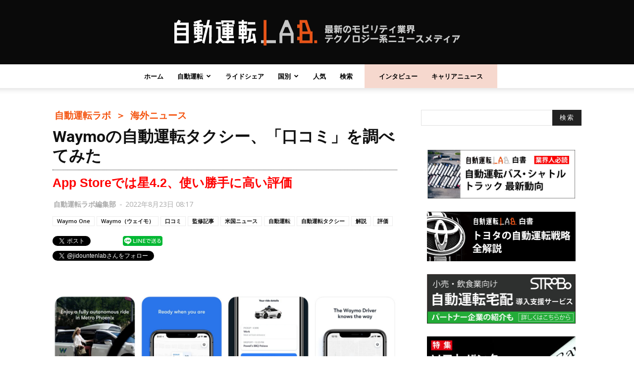

--- FILE ---
content_type: text/html; charset=UTF-8
request_url: https://jidounten-lab.com/u_36944
body_size: 29651
content:
<!doctype html > <!--[if IE 8]><html class="ie8" lang="en"> <![endif]--> <!--[if IE 9]><html class="ie9" lang="en"> <![endif]--> <!--[if gt IE 8]><!--><html dir="ltr" lang="ja" prefix="og: https://ogp.me/ns#"> <!--<![endif]--><head><meta charset="UTF-8" /><meta name="viewport" content="width=device-width, initial-scale=1.0"><link rel="pingback" href="https://jidounten-lab.com/wp/xmlrpc.php" /> <script>(function(i,s,o,g,r,a,m){i['GoogleAnalyticsObject']=r;i[r]=i[r]||function(){
(i[r].q=i[r].q||[]).push(arguments)},i[r].l=1*new Date();a=s.createElement(o),
m=s.getElementsByTagName(o)[0];a.async=1;a.src=g;m.parentNode.insertBefore(a,m)
})(window,document,'script','//www.google-analytics.com/analytics.js','ga');
ga('create','UA-117181190-1', 'auto');
ga('send', 'pageview');</script> <link media="all" href="https://jidounten-lab.com/wp/wp-content/cache/autoptimize/css/autoptimize_ba32d513000c226d5c7b6c32fb0a1a9a.css" rel="stylesheet"><title>Waymoの自動運転タクシー、「口コミ」を調べてみた | 自動運転ラボ</title><meta name="description" content="世界で初めて自動運転タクシーを商用展開したのは、米Google傘下の自動運転開発企業Waymo（ウェイモ）だ。" /><meta name="robots" content="max-snippet:-1, max-image-preview:large, max-video-preview:-1" /><meta name="google-site-verification" content="L6yrlZDPiOb-7txhCrczyb5UKmi-qYZTcxtDdDoMLns" /><link rel="canonical" href="https://jidounten-lab.com/u_36944" /><meta name="generator" content="All in One SEO (AIOSEO) 4.5.9.1" /><meta property="og:locale" content="ja_JP" /><meta property="og:site_name" content="自動運転ラボ" /><meta property="og:type" content="article" /><meta property="og:title" content="Waymoの自動運転タクシー、「口コミ」を調べてみた" /><meta property="og:description" content="世界で初めて自動運転タクシーを商用展開したのは、米Google傘下の自動運転開発企業Waymo（ウェイモ）だ。" /><meta property="og:url" content="https://jidounten-lab.com/u_36944" /><meta property="fb:admins" content="100025617887319" /><meta property="og:image" content="https://jidounten-lab.com/wp/wp-content/uploads/2022/08/app-eye.jpg" /><meta property="og:image:secure_url" content="https://jidounten-lab.com/wp/wp-content/uploads/2022/08/app-eye.jpg" /><meta property="og:image:width" content="1200" /><meta property="og:image:height" content="630" /><meta property="article:published_time" content="2022-08-22T23:17:13+00:00" /><meta property="article:modified_time" content="2022-08-22T23:17:13+00:00" /><meta property="article:publisher" content="https://www.facebook.com/pg/jidountenlab" /><meta name="twitter:card" content="summary_large_image" /><meta name="twitter:site" content="@jidountenlab" /><meta name="twitter:title" content="Waymoの自動運転タクシー、「口コミ」を調べてみた" /><meta name="twitter:description" content="世界で初めて自動運転タクシーを商用展開したのは、米Google傘下の自動運転開発企業Waymo（ウェイモ）だ。" /><meta name="twitter:creator" content="@jidountenlab" /><meta name="twitter:image" content="https://jidounten-lab.com/wp/wp-content/uploads/2022/08/app-eye.jpg" /> <script type="application/ld+json" class="aioseo-schema">{"@context":"https:\/\/schema.org","@graph":[{"@type":"Article","@id":"https:\/\/jidounten-lab.com\/u_36944#article","name":"Waymo\u306e\u81ea\u52d5\u904b\u8ee2\u30bf\u30af\u30b7\u30fc\u3001\u300c\u53e3\u30b3\u30df\u300d\u3092\u8abf\u3079\u3066\u307f\u305f | \u81ea\u52d5\u904b\u8ee2\u30e9\u30dc","headline":"Waymo\u306e\u81ea\u52d5\u904b\u8ee2\u30bf\u30af\u30b7\u30fc\u3001\u300c\u53e3\u30b3\u30df\u300d\u3092\u8abf\u3079\u3066\u307f\u305f","author":{"@id":"https:\/\/jidounten-lab.com\/author\/wpmaster#author"},"publisher":{"@id":"https:\/\/jidounten-lab.com\/#organization"},"image":{"@type":"ImageObject","url":"https:\/\/jidounten-lab.com\/wp\/wp-content\/uploads\/2022\/08\/app-eye.jpg","width":1200,"height":630},"datePublished":"2022-08-23T08:17:13+09:00","dateModified":"2022-08-23T08:17:13+09:00","inLanguage":"ja","mainEntityOfPage":{"@id":"https:\/\/jidounten-lab.com\/u_36944#webpage"},"isPartOf":{"@id":"https:\/\/jidounten-lab.com\/u_36944#webpage"},"articleSection":"\u6700\u65b0\u30cb\u30e5\u30fc\u30b9, \u6d77\u5916\u30cb\u30e5\u30fc\u30b9, \u8f2au\u89e3\u8aac\u8a18\u4e8b\u30fb\u65e5\u672c\u8a9e\u30bd\u30fc\u30b9, Waymo One, Waymo\uff08\u30a6\u30a7\u30a4\u30e2\uff09, \u53e3\u30b3\u30df, \u76e3\u4fee\u8a18\u4e8b, \u7c73\u56fd\u30cb\u30e5\u30fc\u30b9, \u81ea\u52d5\u904b\u8ee2, \u81ea\u52d5\u904b\u8ee2\u30bf\u30af\u30b7\u30fc, \u89e3\u8aac, \u8a55\u4fa1"},{"@type":"BreadcrumbList","@id":"https:\/\/jidounten-lab.com\/u_36944#breadcrumblist","itemListElement":[{"@type":"ListItem","@id":"https:\/\/jidounten-lab.com\/#listItem","position":1,"name":"\u5bb6"}]},{"@type":"Organization","@id":"https:\/\/jidounten-lab.com\/#organization","name":"\u81ea\u52d5\u904b\u8ee2\u30e9\u30dc","url":"https:\/\/jidounten-lab.com\/","sameAs":["https:\/\/twitter.com\/jidountenlab"]},{"@type":"Person","@id":"https:\/\/jidounten-lab.com\/author\/wpmaster#author","url":"https:\/\/jidounten-lab.com\/author\/wpmaster","name":"\u81ea\u52d5\u904b\u8ee2\u30e9\u30dc\u7de8\u96c6\u90e8","image":{"@type":"ImageObject","@id":"https:\/\/jidounten-lab.com\/u_36944#authorImage","url":"https:\/\/secure.gravatar.com\/avatar\/9828feab7ce227ea4c7809d8ea5e8e35?s=96&d=mm&r=g","width":96,"height":96,"caption":"\u81ea\u52d5\u904b\u8ee2\u30e9\u30dc\u7de8\u96c6\u90e8"}},{"@type":"WebPage","@id":"https:\/\/jidounten-lab.com\/u_36944#webpage","url":"https:\/\/jidounten-lab.com\/u_36944","name":"Waymo\u306e\u81ea\u52d5\u904b\u8ee2\u30bf\u30af\u30b7\u30fc\u3001\u300c\u53e3\u30b3\u30df\u300d\u3092\u8abf\u3079\u3066\u307f\u305f | \u81ea\u52d5\u904b\u8ee2\u30e9\u30dc","description":"\u4e16\u754c\u3067\u521d\u3081\u3066\u81ea\u52d5\u904b\u8ee2\u30bf\u30af\u30b7\u30fc\u3092\u5546\u7528\u5c55\u958b\u3057\u305f\u306e\u306f\u3001\u7c73Google\u5098\u4e0b\u306e\u81ea\u52d5\u904b\u8ee2\u958b\u767a\u4f01\u696dWaymo\uff08\u30a6\u30a7\u30a4\u30e2\uff09\u3060\u3002","inLanguage":"ja","isPartOf":{"@id":"https:\/\/jidounten-lab.com\/#website"},"breadcrumb":{"@id":"https:\/\/jidounten-lab.com\/u_36944#breadcrumblist"},"author":{"@id":"https:\/\/jidounten-lab.com\/author\/wpmaster#author"},"creator":{"@id":"https:\/\/jidounten-lab.com\/author\/wpmaster#author"},"image":{"@type":"ImageObject","url":"https:\/\/jidounten-lab.com\/wp\/wp-content\/uploads\/2022\/08\/app-eye.jpg","@id":"https:\/\/jidounten-lab.com\/u_36944\/#mainImage","width":1200,"height":630},"primaryImageOfPage":{"@id":"https:\/\/jidounten-lab.com\/u_36944#mainImage"},"datePublished":"2022-08-23T08:17:13+09:00","dateModified":"2022-08-23T08:17:13+09:00"},{"@type":"WebSite","@id":"https:\/\/jidounten-lab.com\/#website","url":"https:\/\/jidounten-lab.com\/","name":"\u81ea\u52d5\u904b\u8ee2\u30e9\u30dc","description":"\u6700\u65b0\u306e\u30e2\u30d3\u30ea\u30c6\u30a3\u696d\u754c\u30c6\u30af\u30ce\u30ed\u30b8\u30fc\u7cfb\u30cb\u30e5\u30fc\u30b9\u30e1\u30c7\u30a3\u30a2","inLanguage":"ja","publisher":{"@id":"https:\/\/jidounten-lab.com\/#organization"}}]}</script> <meta property="og:image" content="https://jidounten-lab.com/wp/wp-content/uploads/2022/08/app-eye.jpg" /><link rel="icon" type="image/png" href="https://jidounten-lab.com/wp/wp-content/uploads/2018/04/fabicon.png"><link rel="alternate" type="application/rss+xml" title="自動運転ラボ &raquo; フィード" href="https://jidounten-lab.com/feed" /><link rel="alternate" type="application/rss+xml" title="自動運転ラボ &raquo; コメントフィード" href="https://jidounten-lab.com/comments/feed" /><link rel="alternate" type="application/rss+xml" title="自動運転ラボ &raquo; Waymoの自動運転タクシー、「口コミ」を調べてみた のコメントのフィード" href="https://jidounten-lab.com/u_36944/feed" /> <script type="text/javascript">window._wpemojiSettings = {"baseUrl":"https:\/\/s.w.org\/images\/core\/emoji\/15.0.3\/72x72\/","ext":".png","svgUrl":"https:\/\/s.w.org\/images\/core\/emoji\/15.0.3\/svg\/","svgExt":".svg","source":{"concatemoji":"https:\/\/jidounten-lab.com\/wp\/wp-includes\/js\/wp-emoji-release.min.js?ver=6.5.7"}};
/*! This file is auto-generated */
!function(i,n){var o,s,e;function c(e){try{var t={supportTests:e,timestamp:(new Date).valueOf()};sessionStorage.setItem(o,JSON.stringify(t))}catch(e){}}function p(e,t,n){e.clearRect(0,0,e.canvas.width,e.canvas.height),e.fillText(t,0,0);var t=new Uint32Array(e.getImageData(0,0,e.canvas.width,e.canvas.height).data),r=(e.clearRect(0,0,e.canvas.width,e.canvas.height),e.fillText(n,0,0),new Uint32Array(e.getImageData(0,0,e.canvas.width,e.canvas.height).data));return t.every(function(e,t){return e===r[t]})}function u(e,t,n){switch(t){case"flag":return n(e,"\ud83c\udff3\ufe0f\u200d\u26a7\ufe0f","\ud83c\udff3\ufe0f\u200b\u26a7\ufe0f")?!1:!n(e,"\ud83c\uddfa\ud83c\uddf3","\ud83c\uddfa\u200b\ud83c\uddf3")&&!n(e,"\ud83c\udff4\udb40\udc67\udb40\udc62\udb40\udc65\udb40\udc6e\udb40\udc67\udb40\udc7f","\ud83c\udff4\u200b\udb40\udc67\u200b\udb40\udc62\u200b\udb40\udc65\u200b\udb40\udc6e\u200b\udb40\udc67\u200b\udb40\udc7f");case"emoji":return!n(e,"\ud83d\udc26\u200d\u2b1b","\ud83d\udc26\u200b\u2b1b")}return!1}function f(e,t,n){var r="undefined"!=typeof WorkerGlobalScope&&self instanceof WorkerGlobalScope?new OffscreenCanvas(300,150):i.createElement("canvas"),a=r.getContext("2d",{willReadFrequently:!0}),o=(a.textBaseline="top",a.font="600 32px Arial",{});return e.forEach(function(e){o[e]=t(a,e,n)}),o}function t(e){var t=i.createElement("script");t.src=e,t.defer=!0,i.head.appendChild(t)}"undefined"!=typeof Promise&&(o="wpEmojiSettingsSupports",s=["flag","emoji"],n.supports={everything:!0,everythingExceptFlag:!0},e=new Promise(function(e){i.addEventListener("DOMContentLoaded",e,{once:!0})}),new Promise(function(t){var n=function(){try{var e=JSON.parse(sessionStorage.getItem(o));if("object"==typeof e&&"number"==typeof e.timestamp&&(new Date).valueOf()<e.timestamp+604800&&"object"==typeof e.supportTests)return e.supportTests}catch(e){}return null}();if(!n){if("undefined"!=typeof Worker&&"undefined"!=typeof OffscreenCanvas&&"undefined"!=typeof URL&&URL.createObjectURL&&"undefined"!=typeof Blob)try{var e="postMessage("+f.toString()+"("+[JSON.stringify(s),u.toString(),p.toString()].join(",")+"));",r=new Blob([e],{type:"text/javascript"}),a=new Worker(URL.createObjectURL(r),{name:"wpTestEmojiSupports"});return void(a.onmessage=function(e){c(n=e.data),a.terminate(),t(n)})}catch(e){}c(n=f(s,u,p))}t(n)}).then(function(e){for(var t in e)n.supports[t]=e[t],n.supports.everything=n.supports.everything&&n.supports[t],"flag"!==t&&(n.supports.everythingExceptFlag=n.supports.everythingExceptFlag&&n.supports[t]);n.supports.everythingExceptFlag=n.supports.everythingExceptFlag&&!n.supports.flag,n.DOMReady=!1,n.readyCallback=function(){n.DOMReady=!0}}).then(function(){return e}).then(function(){var e;n.supports.everything||(n.readyCallback(),(e=n.source||{}).concatemoji?t(e.concatemoji):e.wpemoji&&e.twemoji&&(t(e.twemoji),t(e.wpemoji)))}))}((window,document),window._wpemojiSettings);</script> <style type="text/css">img.wp-smiley,
	img.emoji {
		display: inline !important;
		border: none !important;
		box-shadow: none !important;
		height: 1em !important;
		width: 1em !important;
		margin: 0 0.07em !important;
		vertical-align: -0.1em !important;
		background: none !important;
		padding: 0 !important;
	}</style><style id='quads-styles-inline-css' type='text/css'>.quads-location ins.adsbygoogle {
        background: transparent !important;
    }
    .quads.quads_ad_container { display: grid; grid-template-columns: auto; grid-gap: 10px; padding: 10px; }
    .grid_image{animation: fadeIn 0.5s;-webkit-animation: fadeIn 0.5s;-moz-animation: fadeIn 0.5s;
        -o-animation: fadeIn 0.5s;-ms-animation: fadeIn 0.5s;}
    .quads-ad-label { font-size: 12px; text-align: center; color: #333;}
    .quads_click_impression { display: none;}</style><link rel="https://api.w.org/" href="https://jidounten-lab.com/wp-json/" /><link rel="alternate" type="application/json" href="https://jidounten-lab.com/wp-json/wp/v2/posts/36944" /><link rel="EditURI" type="application/rsd+xml" title="RSD" href="https://jidounten-lab.com/wp/xmlrpc.php?rsd" /><meta name="generator" content="WordPress 6.5.7" /><link rel='shortlink' href='https://jidounten-lab.com/?p=36944' /><link rel="alternate" type="application/json+oembed" href="https://jidounten-lab.com/wp-json/oembed/1.0/embed?url=https%3A%2F%2Fjidounten-lab.com%2Fu_36944" /><link rel="alternate" type="text/xml+oembed" href="https://jidounten-lab.com/wp-json/oembed/1.0/embed?url=https%3A%2F%2Fjidounten-lab.com%2Fu_36944&#038;format=xml" /> <script>document.cookie = 'quads_browser_width='+screen.width;</script> <style id="tdw-css-placeholder"></style> <script>window.tdwGlobal = {"adminUrl":"https:\/\/jidounten-lab.com\/wp\/wp-admin\/","wpRestNonce":"ae6c5d817c","wpRestUrl":"https:\/\/jidounten-lab.com\/wp-json\/","permalinkStructure":"\/%category%_%post_id%"};</script> <!--[if lt IE 9]><script src="https://html5shim.googlecode.com/svn/trunk/html5.js"></script><![endif]--><meta name="generator" content="Powered by Visual Composer - drag and drop page builder for WordPress."/> <!--[if lte IE 9]><link rel="stylesheet" type="text/css" href="https://jidounten-lab.com/wp/wp-content/plugins/js_composer/assets/css/vc_lte_ie9.min.css" media="screen"><![endif]--> <script>(function (d, s, id) {
        var js, fjs = d.getElementsByTagName(s)[0];
        if (d.getElementById(id)) return;
        js = d.createElement(s);
        js.id = id;
        js.src = "//connect.facebook.net/ja_JP/sdk.js#xfbml=1&version=v2.7";
        fjs.parentNode.insertBefore(js, fjs);
    }(document, 'script', 'facebook-jssdk'));</script> <style type="text/css">.wp_social_bookmarking_light{
    border: 0 !important;
    padding: 0px 0 0px 0 !important;
    margin: 0 !important;
}
.wp_social_bookmarking_light div{
    float: left !important;
    border: 0 !important;
    padding: 0 !important;
    margin: 0 5px 0px 0 !important;
    min-height: 30px !important;
    line-height: 18px !important;
    text-indent: 0 !important;
}
.wp_social_bookmarking_light img{
    border: 0 !important;
    padding: 0;
    margin: 0;
    vertical-align: top !important;
}
.wp_social_bookmarking_light_clear{
    clear: both !important;
}
#fb-root{
    display: none;
}
.wsbl_facebook_like iframe{
    max-width: none !important;
}
.wsbl_pinterest a{
    border: 0px !important;
}</style><link rel="amphtml" href="https://jidounten-lab.com/u_36944/amp">  <script>var tdBlocksArray = []; //here we store all the items for the current page

	    //td_block class - each ajax block uses a object of this class for requests
	    function tdBlock() {
		    this.id = '';
		    this.block_type = 1; //block type id (1-234 etc)
		    this.atts = '';
		    this.td_column_number = '';
		    this.td_current_page = 1; //
		    this.post_count = 0; //from wp
		    this.found_posts = 0; //from wp
		    this.max_num_pages = 0; //from wp
		    this.td_filter_value = ''; //current live filter value
		    this.is_ajax_running = false;
		    this.td_user_action = ''; // load more or infinite loader (used by the animation)
		    this.header_color = '';
		    this.ajax_pagination_infinite_stop = ''; //show load more at page x
	    }


        // td_js_generator - mini detector
        (function(){
            var htmlTag = document.getElementsByTagName("html")[0];

            if ( navigator.userAgent.indexOf("MSIE 10.0") > -1 ) {
                htmlTag.className += ' ie10';
            }

            if ( !!navigator.userAgent.match(/Trident.*rv\:11\./) ) {
                htmlTag.className += ' ie11';
            }

            if ( /(iPad|iPhone|iPod)/g.test(navigator.userAgent) ) {
                htmlTag.className += ' td-md-is-ios';
            }

            var user_agent = navigator.userAgent.toLowerCase();
            if ( user_agent.indexOf("android") > -1 ) {
                htmlTag.className += ' td-md-is-android';
            }

            if ( -1 !== navigator.userAgent.indexOf('Mac OS X')  ) {
                htmlTag.className += ' td-md-is-os-x';
            }

            if ( /chrom(e|ium)/.test(navigator.userAgent.toLowerCase()) ) {
               htmlTag.className += ' td-md-is-chrome';
            }

            if ( -1 !== navigator.userAgent.indexOf('Firefox') ) {
                htmlTag.className += ' td-md-is-firefox';
            }

            if ( -1 !== navigator.userAgent.indexOf('Safari') && -1 === navigator.userAgent.indexOf('Chrome') ) {
                htmlTag.className += ' td-md-is-safari';
            }

            if( -1 !== navigator.userAgent.indexOf('IEMobile') ){
                htmlTag.className += ' td-md-is-iemobile';
            }

        })();




        var tdLocalCache = {};

        ( function () {
            "use strict";

            tdLocalCache = {
                data: {},
                remove: function (resource_id) {
                    delete tdLocalCache.data[resource_id];
                },
                exist: function (resource_id) {
                    return tdLocalCache.data.hasOwnProperty(resource_id) && tdLocalCache.data[resource_id] !== null;
                },
                get: function (resource_id) {
                    return tdLocalCache.data[resource_id];
                },
                set: function (resource_id, cachedData) {
                    tdLocalCache.remove(resource_id);
                    tdLocalCache.data[resource_id] = cachedData;
                }
            };
        })();

    
    
var td_viewport_interval_list=[{"limitBottom":767,"sidebarWidth":228},{"limitBottom":1018,"sidebarWidth":300},{"limitBottom":1140,"sidebarWidth":324}];
var td_animation_stack_effect="type0";
var tds_animation_stack=true;
var td_animation_stack_specific_selectors=".entry-thumb, img";
var td_animation_stack_general_selectors=".td-animation-stack img, .td-animation-stack .entry-thumb, .post img";
var td_ajax_url="https:\/\/jidounten-lab.com\/wp\/wp-admin\/admin-ajax.php?td_theme_name=Newspaper&v=8.0";
var td_get_template_directory_uri="https:\/\/jidounten-lab.com\/wp\/wp-content\/themes\/Newspaper";
var tds_snap_menu="";
var tds_logo_on_sticky="";
var tds_header_style="10";
var td_please_wait="\u304a\u5f85\u3061\u304f\u3060\u3055\u3044";
var td_email_user_pass_incorrect="\u30e6\u30fc\u30b6\u30fc\u304b\u30d1\u30b9\u30ef\u30fc\u30c9\u304c\u9593\u9055\u3063\u3066\u307e\u3059\uff01";
var td_email_user_incorrect="E\u30e1\u30fc\u30eb\u304b\u30e6\u30fc\u30b6\u540d\u304c\u9593\u9055\u3063\u3066\u307e\u3059\uff01";
var td_email_incorrect="E\u30e1\u30fc\u30eb\u304c\u9593\u9055\u3063\u3066\u307e\u3059\uff01";
var tds_more_articles_on_post_enable="";
var tds_more_articles_on_post_time_to_wait="";
var tds_more_articles_on_post_pages_distance_from_top=0;
var tds_theme_color_site_wide="#f45511";
var tds_smart_sidebar="enabled";
var tdThemeName="Newspaper";
var td_magnific_popup_translation_tPrev="\u524d\uff08\u5de6\u30a2\u30ed\u30fc\u3000\u30ad\u30fc\uff09";
var td_magnific_popup_translation_tNext="\u6b21\uff08\u53f3\u30a2\u30ed\u30fc\u3000\u30ad\u30fc\uff09";
var td_magnific_popup_translation_tCounter="\uff05curr%\u306e\uff05total\uff05";
var td_magnific_popup_translation_ajax_tError="\uff05url%\u306e\u30b3\u30f3\u30c6\u30f3\u30c4\u306f\u30ed\u30fc\u30c9\u3067\u304d\u307e\u305b\u3093\u3067\u3057\u305f\u3002";
var td_magnific_popup_translation_image_tError="#\uff05curr%\u304b\u3089\u306e\u753b\u50cf\u306f\u30ed\u30fc\u30c9\u3067\u304d\u307e\u305b\u3093\u3067\u3057\u305f\u3002";
var td_ad_background_click_link="";
var td_ad_background_click_target="";</script> <style type="text/css">.saboxplugin-wrap{-webkit-box-sizing:border-box;-moz-box-sizing:border-box;-ms-box-sizing:border-box;box-sizing:border-box;border:1px solid #eee;width:100%;clear:both;display:block;overflow:hidden;word-wrap:break-word;position:relative}.saboxplugin-wrap .saboxplugin-gravatar{float:left;padding:0 20px 20px 20px}.saboxplugin-wrap .saboxplugin-gravatar img{max-width:100px;height:auto;border-radius:0;}.saboxplugin-wrap .saboxplugin-authorname{font-size:18px;line-height:1;margin:20px 0 0 20px;display:block}.saboxplugin-wrap .saboxplugin-authorname a{text-decoration:none}.saboxplugin-wrap .saboxplugin-authorname a:focus{outline:0}.saboxplugin-wrap .saboxplugin-desc{display:block;margin:5px 20px}.saboxplugin-wrap .saboxplugin-desc a{text-decoration:underline}.saboxplugin-wrap .saboxplugin-desc p{margin:5px 0 12px}.saboxplugin-wrap .saboxplugin-web{margin:0 20px 15px;text-align:left}.saboxplugin-wrap .sab-web-position{text-align:right}.saboxplugin-wrap .saboxplugin-web a{color:#ccc;text-decoration:none}.saboxplugin-wrap .saboxplugin-socials{position:relative;display:block;background:#fcfcfc;padding:5px;border-top:1px solid #eee}.saboxplugin-wrap .saboxplugin-socials a svg{width:20px;height:20px}.saboxplugin-wrap .saboxplugin-socials a svg .st2{fill:#fff; transform-origin:center center;}.saboxplugin-wrap .saboxplugin-socials a svg .st1{fill:rgba(0,0,0,.3)}.saboxplugin-wrap .saboxplugin-socials a:hover{opacity:.8;-webkit-transition:opacity .4s;-moz-transition:opacity .4s;-o-transition:opacity .4s;transition:opacity .4s;box-shadow:none!important;-webkit-box-shadow:none!important}.saboxplugin-wrap .saboxplugin-socials .saboxplugin-icon-color{box-shadow:none;padding:0;border:0;-webkit-transition:opacity .4s;-moz-transition:opacity .4s;-o-transition:opacity .4s;transition:opacity .4s;display:inline-block;color:#fff;font-size:0;text-decoration:inherit;margin:5px;-webkit-border-radius:0;-moz-border-radius:0;-ms-border-radius:0;-o-border-radius:0;border-radius:0;overflow:hidden}.saboxplugin-wrap .saboxplugin-socials .saboxplugin-icon-grey{text-decoration:inherit;box-shadow:none;position:relative;display:-moz-inline-stack;display:inline-block;vertical-align:middle;zoom:1;margin:10px 5px;color:#444;fill:#444}.clearfix:after,.clearfix:before{content:' ';display:table;line-height:0;clear:both}.ie7 .clearfix{zoom:1}.saboxplugin-socials.sabox-colored .saboxplugin-icon-color .sab-twitch{border-color:#38245c}.saboxplugin-socials.sabox-colored .saboxplugin-icon-color .sab-addthis{border-color:#e91c00}.saboxplugin-socials.sabox-colored .saboxplugin-icon-color .sab-behance{border-color:#003eb0}.saboxplugin-socials.sabox-colored .saboxplugin-icon-color .sab-delicious{border-color:#06c}.saboxplugin-socials.sabox-colored .saboxplugin-icon-color .sab-deviantart{border-color:#036824}.saboxplugin-socials.sabox-colored .saboxplugin-icon-color .sab-digg{border-color:#00327c}.saboxplugin-socials.sabox-colored .saboxplugin-icon-color .sab-dribbble{border-color:#ba1655}.saboxplugin-socials.sabox-colored .saboxplugin-icon-color .sab-facebook{border-color:#1e2e4f}.saboxplugin-socials.sabox-colored .saboxplugin-icon-color .sab-flickr{border-color:#003576}.saboxplugin-socials.sabox-colored .saboxplugin-icon-color .sab-github{border-color:#264874}.saboxplugin-socials.sabox-colored .saboxplugin-icon-color .sab-google{border-color:#0b51c5}.saboxplugin-socials.sabox-colored .saboxplugin-icon-color .sab-googleplus{border-color:#96271a}.saboxplugin-socials.sabox-colored .saboxplugin-icon-color .sab-html5{border-color:#902e13}.saboxplugin-socials.sabox-colored .saboxplugin-icon-color .sab-instagram{border-color:#1630aa}.saboxplugin-socials.sabox-colored .saboxplugin-icon-color .sab-linkedin{border-color:#00344f}.saboxplugin-socials.sabox-colored .saboxplugin-icon-color .sab-pinterest{border-color:#5b040e}.saboxplugin-socials.sabox-colored .saboxplugin-icon-color .sab-reddit{border-color:#992900}.saboxplugin-socials.sabox-colored .saboxplugin-icon-color .sab-rss{border-color:#a43b0a}.saboxplugin-socials.sabox-colored .saboxplugin-icon-color .sab-sharethis{border-color:#5d8420}.saboxplugin-socials.sabox-colored .saboxplugin-icon-color .sab-skype{border-color:#00658a}.saboxplugin-socials.sabox-colored .saboxplugin-icon-color .sab-soundcloud{border-color:#995200}.saboxplugin-socials.sabox-colored .saboxplugin-icon-color .sab-spotify{border-color:#0f612c}.saboxplugin-socials.sabox-colored .saboxplugin-icon-color .sab-stackoverflow{border-color:#a95009}.saboxplugin-socials.sabox-colored .saboxplugin-icon-color .sab-steam{border-color:#006388}.saboxplugin-socials.sabox-colored .saboxplugin-icon-color .sab-user_email{border-color:#b84e05}.saboxplugin-socials.sabox-colored .saboxplugin-icon-color .sab-stumbleUpon{border-color:#9b280e}.saboxplugin-socials.sabox-colored .saboxplugin-icon-color .sab-tumblr{border-color:#10151b}.saboxplugin-socials.sabox-colored .saboxplugin-icon-color .sab-twitter{border-color:#0967a0}.saboxplugin-socials.sabox-colored .saboxplugin-icon-color .sab-vimeo{border-color:#0d7091}.saboxplugin-socials.sabox-colored .saboxplugin-icon-color .sab-windows{border-color:#003f71}.saboxplugin-socials.sabox-colored .saboxplugin-icon-color .sab-whatsapp{border-color:#003f71}.saboxplugin-socials.sabox-colored .saboxplugin-icon-color .sab-wordpress{border-color:#0f3647}.saboxplugin-socials.sabox-colored .saboxplugin-icon-color .sab-yahoo{border-color:#14002d}.saboxplugin-socials.sabox-colored .saboxplugin-icon-color .sab-youtube{border-color:#900}.saboxplugin-socials.sabox-colored .saboxplugin-icon-color .sab-xing{border-color:#000202}.saboxplugin-socials.sabox-colored .saboxplugin-icon-color .sab-mixcloud{border-color:#2475a0}.saboxplugin-socials.sabox-colored .saboxplugin-icon-color .sab-vk{border-color:#243549}.saboxplugin-socials.sabox-colored .saboxplugin-icon-color .sab-medium{border-color:#00452c}.saboxplugin-socials.sabox-colored .saboxplugin-icon-color .sab-quora{border-color:#420e00}.saboxplugin-socials.sabox-colored .saboxplugin-icon-color .sab-meetup{border-color:#9b181c}.saboxplugin-socials.sabox-colored .saboxplugin-icon-color .sab-goodreads{border-color:#000}.saboxplugin-socials.sabox-colored .saboxplugin-icon-color .sab-snapchat{border-color:#999700}.saboxplugin-socials.sabox-colored .saboxplugin-icon-color .sab-500px{border-color:#00557f}.saboxplugin-socials.sabox-colored .saboxplugin-icon-color .sab-mastodont{border-color:#185886}.sabox-plus-item{margin-bottom:20px}@media screen and (max-width:480px){.saboxplugin-wrap{text-align:center}.saboxplugin-wrap .saboxplugin-gravatar{float:none;padding:20px 0;text-align:center;margin:0 auto;display:block}.saboxplugin-wrap .saboxplugin-gravatar img{float:none;display:inline-block;display:-moz-inline-stack;vertical-align:middle;zoom:1}.saboxplugin-wrap .saboxplugin-desc{margin:0 10px 20px;text-align:center}.saboxplugin-wrap .saboxplugin-authorname{text-align:center;margin:10px 0 20px}}body .saboxplugin-authorname a,body .saboxplugin-authorname a:hover{box-shadow:none;-webkit-box-shadow:none}a.sab-profile-edit{font-size:16px!important;line-height:1!important}.sab-edit-settings a,a.sab-profile-edit{color:#0073aa!important;box-shadow:none!important;-webkit-box-shadow:none!important}.sab-edit-settings{margin-right:15px;position:absolute;right:0;z-index:2;bottom:10px;line-height:20px}.sab-edit-settings i{margin-left:5px}.saboxplugin-socials{line-height:1!important}.rtl .saboxplugin-wrap .saboxplugin-gravatar{float:right}.rtl .saboxplugin-wrap .saboxplugin-authorname{display:flex;align-items:center}.rtl .saboxplugin-wrap .saboxplugin-authorname .sab-profile-edit{margin-right:10px}.rtl .sab-edit-settings{right:auto;left:0}img.sab-custom-avatar{max-width:75px;}.saboxplugin-wrap .saboxplugin-socials .saboxplugin-icon-color {-webkit-border-radius:50%;-moz-border-radius:50%;-ms-border-radius:50%;-o-border-radius:50%;border-radius:50%;}.saboxplugin-wrap .saboxplugin-socials .saboxplugin-icon-color .st1 {display: none;}.saboxplugin-wrap .saboxplugin-socials .saboxplugin-icon-color svg {border-width: 1px;border-style:solid;border-radius:50%}.saboxplugin-wrap {margin-top:0px; margin-bottom:0px; padding: 0px 0px }.saboxplugin-wrap .saboxplugin-authorname {font-size:18px; line-height:25px;}.saboxplugin-wrap .saboxplugin-desc p, .saboxplugin-wrap .saboxplugin-desc {font-size:14px !important; line-height:21px !important;}.saboxplugin-wrap .saboxplugin-web {font-size:14px;}.saboxplugin-wrap .saboxplugin-socials a svg {width:36px;height:36px;}</style><link rel="icon" href="https://jidounten-lab.com/wp/wp-content/uploads/2019/01/cropped-fabicon_w60h60-32x32.png" sizes="32x32" /><link rel="icon" href="https://jidounten-lab.com/wp/wp-content/uploads/2019/01/cropped-fabicon_w60h60-192x192.png" sizes="192x192" /><link rel="apple-touch-icon" href="https://jidounten-lab.com/wp/wp-content/uploads/2019/01/cropped-fabicon_w60h60-180x180.png" /><meta name="msapplication-TileImage" content="https://jidounten-lab.com/wp/wp-content/uploads/2019/01/cropped-fabicon_w60h60-270x270.png" /><style type="text/css" id="wp-custom-css">.hoge img {
    float: left;
}
.hoge p {
    overflow: hidden;
}


span.ad {
margin-top:-20px;
margin-bottom:12px;
line-height:1.5em;
display:block;
}

[class^="img-flex-"] {
	margin-bottom: 20px;
	display: -webkit-flex;
	display: flex;
	-webkit-justify-content: space-between;
	justify-content: space-between;
}

.img-flex-2 > img,
.img-flex-2 a { width: 49%; height: 49%; }
.img-flex-3 > img,
.img-flex-3 a { width: 32%; height: 32%; }
.img-flex-4 > img,
.img-flex-4 a { width: 24%; height: 24%; }





.height2 {
	margin-top: -1em;
}


.entry-content p{
	color:#808080;
	font-size: 1.05em;
	font-style: italic;
	line-height: 1.6em;
   padding: 0.5em 1em;
    margin: 0em 0em 2em 0em;
    color: #2c2c2f;
    background: #EEEEEE;/*背景色*/
}


@media (max-width: 1018px)
{
.desktop_visible {display:none;}
.tablet_visible {display:none;}
}

@media (min-width: 1019px) and (max-width: 1140px)
{
.desktop_visible {display:none;}
.mobile_visible {display:none;}
}

@media (min-width: 1141px) and (max-width: 2000px)
{
.mobile_visible {display:none;}
.tablet_visible {display:none;}
}


@media (min-width: 756px) and (max-width: 2000px)
{
li.menu-item-1139 {padding: 0 10px 0 0;}
li.menu-item-3248 {backGround-color: #F6D8CE; padding: 0 15px 0 0;}
li.menu-item-3249 {backGround-color: #F6D8CE; padding: 0 0 0 15px;}
}

@media (max-width: 755px)
{
li.menu-item-1139 {padding: 0 10px 0 0;}
li.menu-item-3248 {backGround-color: #F6D8CE; padding: 0 0px 0 0;}
li.menu-item-3249 {backGround-color: #F6D8CE; padding: 0 0 0 0px;}
}


.box4 {
    padding: 0.5em 1em;
    margin: 0em 0em 2em 0em;
    color: #2c2c2f;
    background: #F6D8CE;/*背景色*/
}
.box4 p {
    margin: 0; 
    padding: 0;
}

@media (max-width: 755px)
{
.description1{display:none;}
}

.saboxplugin-wrap .saboxplugin-desc {
text-align: left !important;
}

.desc {
text-align: left !important;
}

.box2{
    padding: 1.2em 1.4em;
    margin: -1em 0.1em 1.5em 0em ;
    background: #f4f4f4;
    border-left: solid 6px #5bb7ae;
    box-shadow: 0px 2px 3px rgba(0, 0, 0, 0.33);
}
.box2 p {
    margin: 0; 
    padding: 0;
}

.saboxplugin-wrap{margin: 0em 0em 1.2em 0em;}


/*見出しカスタマイズのためのCSS*/

h2.midashi1 {
	line-height: 1.3em;
	font-size: 19px;
	padding: 0.6em 0.5em;
}

h3.sub_question {
	font-size: 19px;
	font-weight: bold;
	line-height: 1.4em;
	padding: 0.5em 0 0.5em 0;
	border-top: 3px double #ccc;
 	border-bottom: 3px double #ccc;
}

.sub_question {
  padding: .7em 0 .5em 0;
  border-top: 3px double #ccc;
  border-bottom: 3px double #ccc;
}

/*ここまで---見出しカスタマイズのためのCSS*/


.cp_box, .cp_box:before, .cp_box :after {
	-webkit-box-sizing: border-box;
	box-sizing: border-box;
}
.cp_box {
	width: auto;
	margin: -2em -2em 0.2em -2em;
}
.cp_box label {
	font-weight: bold;
	position: relative;
	display: block;
	width: 80%;
	margin: auto;
	padding: 0.2em 1em;
	cursor: pointer;
	transition: all 0.3s;
	text-align: center;
	color: #da3c41;
	border: 2px solid #da3c41;
	border-radius: 3px;
}
.cp_box label:hover {
	transition: all 0.3s;
	color: #ffffff;
	background: #da3c41;
}
.cp_box label::after {
	font-family: 'FontAwesome';
	content: ' \f067';
	color: #da3c41;
}
.cp_box label:hover::after {
	color: #ffffff;
}
.cp_box input:checked ~ label::after {
	font-family: 'FontAwesome';
	content: ' \f068';
	color: #da3c41;
}
.cp_box input:checked ~ label:hover::after {
	color: #ffffff;
}
.cp_box input {
	display: none;
}
.cp_box .cp_container {
	position: relative;
	z-index: 10;
	overflow: hidden;
	height: 0;
	padding: 0em 2em;
	margin-top: 25px;
	transition: height 0.3s ease-in-out,box-shadow 0.6s linear;
	background: rgba(255, 255, 255, 0.5);
}
.cp_box input:checked ~ div {
	transition: height 0.5s ease-in-out,box-shadow 0.1s linear;
}
/* 続きを読むを押すと表示されるテキストの高さ */
.cp_box input:checked ~ div.cp_container {
	height: auto;
}



ol {
  border: none;
  padding: 0.5em;
  position: relative;
	margin-top:-1em;
}

ol li {
  line-height: 1.5;
  padding: 0.3em 0 0.1em 0.1em;
  list-style-type: none!important;
}

ol li :before {
  font-family: FontAwesome;
  content: "\f138";/*アイコン種類*/
  position: absolute;
  left : 0em; /*左端からのアイコンまで*/
  color: #ffb03f; /*アイコン色*/
}

ol li :last-of-type{
  border-bottom: none;
}





.box22{
    padding: 0.5em 1em;
    margin: 1em 0;
    background: #f4f4f4;
    border-left: solid 6px #5bb7ae;
    box-shadow: 0px 2px 3px rgba(0, 0, 0, 0.33);
}
.box22 p {
    margin: 0; 
    padding: 0;
}

.box6 {
    padding: 0.5em 1em;
    margin: 0em 0em 2em 0em;
    color: #2c2c2f;
    background: #F7F0FF;/*背景色*/
}
.box6 p {
    margin: 0; 
    padding: 0;
}




/*以下、アフィリエイトリンクボタン向けのCSS*/

html {
  -webkit-box-sizing: border-box;
  box-sizing: border-box;
  font-size: 62.5%;
}

.btn,
a.btn,
button.btn {
  font-size: 1.6rem;
  font-weight: 700;
  line-height: 1.5;
  position: relative;
  display: inline-block;
  padding: 1rem 2rem;
  -webkit-user-select: none;
  -moz-user-select: none;
  -ms-user-select: none;
  user-select: none;
  -webkit-transition: all 0.3s;
  transition: all 0.3s;
  text-align: center;
  vertical-align: middle;
  text-decoration: none;
  letter-spacing: 0.1em;
  color: #212529;
  border-radius: 0.5rem;
}

.btn--orange,
a.btn--orange {
  color: #fff;
  background-color: #eb6100;
}

.btn--orange,
a.btn--orange {
  color: #fff;
  background-color: #eb6100;
}

p.btn--orange a {
 color: #FFFFFF;
}

p.btn--orange img {
 display: none;
 }

a.btn--orange img {
 display: none;
 }


/*以下、Adsense広告によるデザイン崩れを回避するためのCSS*/

div.box3 div.quads-ad1,
div.box3 div.quads-ad2,
div.box3 div.quads-ad3,
div.box22 div.quads-ad1,
div.box22 div.quads-ad2,
div.box22 div.quads-ad3 {
	display: none;
}


li.li_summary {
	padding-top :7px;
}

.box7 {
    padding: 1.2em 1em 0.1em 1em;
    margin: 0em 0em 2em 0em;
    color: #2c2c2f;
    background: #faf0e6;/*背景色*/
			font-weight: bold;
}
.box7 p {
    margin: 0; 
    padding: 0;
}</style> <script type="application/ld+json">{
  "@context" : "http://schema.org",
  "@type" : "Article",
  "headline": "Waymoの自動運転タクシー、「口コミ」を調べてみた",
  "datePublished": "2022-08-23",
  "author" : {
    "@type" : "Person",
    "name" : "下山 哲平"
  },
  "publisher" : {
    "@type" : "Organization",
    "name" : "自動運転ラボ",
    "logo": {
    "@type": "ImageObject",
     "url": "https://jidounten-lab.com/wp/wp-content/uploads/2018/04/logo_black.jpg",
     "width": 253,
     "height": 50
        }
  },
        "image": {
        "@type": "ImageObject",
        "url": "https://jidounten-lab.com/wp/wp-content/uploads/2022/08/app-eye.jpg"
  }
}</script><noscript><style type="text/css">.wpb_animate_when_almost_visible { opacity: 1; }</style></noscript><meta property="og:site_name" content="自動運転ラボ"><div id="fb-root"></div> <script async defer src="https://connect.facebook.net/ja_JP/sdk.js#xfbml=1&version=v3.2&appId=749846245349007&autoLogAppEvents=1"></script>  <script async src="https://www.googletagmanager.com/gtag/js?id=G-DPDWBS5SG7"></script> <script>window.dataLayer = window.dataLayer || [];
  function gtag(){dataLayer.push(arguments);}
  gtag('js', new Date());

  gtag('config', 'G-DPDWBS5SG7');</script> </head><body class="post-template-default single single-post postid-36944 single-format-standard waymo global-block-template-5 td-gadgets wpb-js-composer js-comp-ver-5.1.1 vc_responsive td-animation-stack-type0 td-full-layout" itemscope="itemscope" itemtype="https://schema.org/WebPage"><div class="td-scroll-up"><i class="td-icon-menu-up"></i></div><div class="td-menu-background"></div><div id="td-mobile-nav"><div class="td-mobile-container"><div class="td-menu-socials-wrap"><div class="td-menu-socials"> <span class="td-social-icon-wrap"> <a target="_blank" href="https://jidounten-lab.com/feed" title="RSS" data-wpel-link="internal" rel="noopener noreferrer"> <i class="td-icon-font td-icon-rss"></i> </a> </span></div><div class="td-mobile-close"> <a href="#"><i class="td-icon-close-mobile"></i></a></div></div><div class="td-mobile-content"><div class="menu-td-demo-header-menu-container"><ul id="menu-td-demo-header-menu" class="td-mobile-main-menu"><li id="menu-item-1961" class="menu-item menu-item-type-custom menu-item-object-custom menu-item-home menu-item-first menu-item-1961"><a href="https://jidounten-lab.com" data-wpel-link="internal" rel="noopener noreferrer">ホーム</a></li><li id="menu-item-3301" class="menu-item menu-item-type-custom menu-item-object-custom menu-item-has-children menu-item-3301"><a href="#">自動運転<i class="td-icon-menu-right td-element-after"></i></a><ul class="sub-menu"><li id="menu-item-3302" class="menu-item menu-item-type-taxonomy menu-item-object-category current-post-ancestor current-menu-parent current-post-parent menu-item-3302"><a href="https://jidounten-lab.com/category/news" data-wpel-link="internal" rel="noopener noreferrer">最新ニュース</a></li><li id="menu-item-844" class="menu-item menu-item-type-taxonomy menu-item-object-category menu-item-844"><a href="https://jidounten-lab.com/category/column" data-wpel-link="internal" rel="noopener noreferrer">Column</a></li><li id="menu-item-836" class="menu-item menu-item-type-taxonomy menu-item-object-category menu-item-836"><a href="https://jidounten-lab.com/category/launch" data-wpel-link="internal" rel="noopener noreferrer">Launch</a></li><li id="menu-item-839" class="menu-item menu-item-type-taxonomy menu-item-object-category menu-item-839"><a href="https://jidounten-lab.com/category/tech" data-wpel-link="internal" rel="noopener noreferrer">Tech</a></li><li id="menu-item-838" class="menu-item menu-item-type-taxonomy menu-item-object-category menu-item-838"><a href="https://jidounten-lab.com/category/startup" data-wpel-link="internal" rel="noopener noreferrer">StartUp</a></li></ul></li><li id="menu-item-837" class="menu-item menu-item-type-taxonomy menu-item-object-category menu-item-837"><a href="https://jidounten-lab.com/category/rideshare" data-wpel-link="internal" rel="noopener noreferrer">ライドシェア</a></li><li id="menu-item-3250" class="menu-item menu-item-type-custom menu-item-object-custom menu-item-has-children menu-item-3250"><a href="#">国別<i class="td-icon-menu-right td-element-after"></i></a><ul class="sub-menu"><li id="menu-item-3251" class="menu-item menu-item-type-custom menu-item-object-custom menu-item-3251"><a href="https://jidounten-lab.com/tag/日本ニュース" data-wpel-link="internal" rel="noopener noreferrer">日本ニュース</a></li><li id="menu-item-3252" class="menu-item menu-item-type-custom menu-item-object-custom menu-item-3252"><a href="https://jidounten-lab.com/tag/米国ニュース" data-wpel-link="internal" rel="noopener noreferrer">米国ニュース</a></li><li id="menu-item-3253" class="menu-item menu-item-type-custom menu-item-object-custom menu-item-3253"><a href="https://jidounten-lab.com/tag/欧州ニュース" data-wpel-link="internal" rel="noopener noreferrer">欧州ニュース</a></li><li id="menu-item-3254" class="menu-item menu-item-type-custom menu-item-object-custom menu-item-3254"><a href="https://jidounten-lab.com/tag/中国ニュース" data-wpel-link="internal" rel="noopener noreferrer">中国ニュース</a></li><li id="menu-item-3255" class="menu-item menu-item-type-custom menu-item-object-custom menu-item-3255"><a href="https://jidounten-lab.com/tag/アジアニュース" data-wpel-link="internal" rel="noopener noreferrer">アジアニュース</a></li><li id="menu-item-3256" class="menu-item menu-item-type-custom menu-item-object-custom menu-item-3256"><a href="https://jidounten-lab.com/tag/他諸国ニュース" data-wpel-link="internal" rel="noopener noreferrer">他諸国ニュース</a></li></ul></li><li id="menu-item-1251" class="menu-item menu-item-type-post_type menu-item-object-page menu-item-1251"><a href="https://jidounten-lab.com/popular" data-wpel-link="internal" rel="noopener noreferrer">人気</a></li><li id="menu-item-1139" class="menu-item menu-item-type-custom menu-item-object-custom menu-item-1139"><a href="https://jidounten-lab.com/search" data-wpel-link="internal" rel="noopener noreferrer">検索</a></li><li id="menu-item-3249" class="menu-item menu-item-type-custom menu-item-object-custom menu-item-3249"><a href="https://jidounten-lab.com/category/interview" data-wpel-link="internal" rel="noopener noreferrer">インタビュー</a></li><li id="menu-item-3248" class="menu-item menu-item-type-custom menu-item-object-custom menu-item-3248"><a href="https://jidounten-lab.com/tag/キャリアニュース" data-wpel-link="internal" rel="noopener noreferrer">キャリアニュース</a></li></ul></div></div></div></div><div class="td-search-background"></div><div class="td-search-wrap-mob"><div class="td-drop-down-search" aria-labelledby="td-header-search-button"><form method="get" class="td-search-form" action="https://jidounten-lab.com/"><div class="td-search-close"> <a href="#"><i class="td-icon-close-mobile"></i></a></div><div role="search" class="td-search-input"> <span>検索</span> <input id="td-header-search-mob" type="text" value="" name="s" autocomplete="off" /></div></form><div id="td-aj-search-mob"></div></div></div><div id="td-outer-wrap" class="td-theme-wrap"><div class="td-header-wrap td-header-style-10"><div class="td-header-top-menu-full td-container-wrap td_stretch_content"><div class="td-container td-header-row td-header-top-menu"></div></div><div class="td-banner-wrap-full td-logo-wrap-full td-logo-mobile-loaded td-container-wrap td_stretch_content"><div class="td-header-sp-logo"> <a class="td-main-logo" href="https://jidounten-lab.com/" data-wpel-link="internal" rel="noopener noreferrer"> <img class="td-retina-data"  data-retina="https://jidounten-lab.com/wp/wp-content/uploads/2018/04/test4.png" src="https://jidounten-lab.com/wp/wp-content/uploads/2018/04/test4.png" alt="" width="577"/> <span class="td-visual-hidden">自動運転ラボ</span> </a></div></div><div class="td-header-menu-wrap-full td-container-wrap td_stretch_content"><div class="td-header-menu-wrap td-header-gradient"><div class="td-container td-header-row td-header-main-menu"><div id="td-header-menu" role="navigation"><div id="td-top-mobile-toggle"><a href="#"><i class="td-icon-font td-icon-mobile"></i></a></div><div class="td-main-menu-logo td-logo-in-header"> <a class="td-mobile-logo td-sticky-disable" href="https://jidounten-lab.com/" data-wpel-link="internal" rel="noopener noreferrer"> <img class="td-retina-data" data-retina="https://jidounten-lab.com/wp/wp-content/uploads/2018/04/test5-1.png" src="https://jidounten-lab.com/wp/wp-content/uploads/2018/04/test5-1.png" alt=""/> </a> <a class="td-header-logo td-sticky-disable" href="https://jidounten-lab.com/" data-wpel-link="internal" rel="noopener noreferrer"> <img class="td-retina-data" data-retina="https://jidounten-lab.com/wp/wp-content/uploads/2018/04/test4.png" src="https://jidounten-lab.com/wp/wp-content/uploads/2018/04/test4.png" alt=""/> </a></div><div class="menu-td-demo-header-menu-container"><ul id="menu-td-demo-header-menu-1" class="sf-menu"><li class="menu-item menu-item-type-custom menu-item-object-custom menu-item-home menu-item-first td-menu-item td-normal-menu menu-item-1961"><a href="https://jidounten-lab.com" data-wpel-link="internal" rel="noopener noreferrer">ホーム</a></li><li class="menu-item menu-item-type-custom menu-item-object-custom menu-item-has-children td-menu-item td-normal-menu menu-item-3301"><a href="#">自動運転</a><ul class="sub-menu"><li class="menu-item menu-item-type-taxonomy menu-item-object-category current-post-ancestor current-menu-parent current-post-parent td-menu-item td-normal-menu menu-item-3302"><a href="https://jidounten-lab.com/category/news" data-wpel-link="internal" rel="noopener noreferrer">最新ニュース</a></li><li class="menu-item menu-item-type-taxonomy menu-item-object-category td-menu-item td-normal-menu menu-item-844"><a href="https://jidounten-lab.com/category/column" data-wpel-link="internal" rel="noopener noreferrer">Column</a></li><li class="menu-item menu-item-type-taxonomy menu-item-object-category td-menu-item td-normal-menu menu-item-836"><a href="https://jidounten-lab.com/category/launch" data-wpel-link="internal" rel="noopener noreferrer">Launch</a></li><li class="menu-item menu-item-type-taxonomy menu-item-object-category td-menu-item td-normal-menu menu-item-839"><a href="https://jidounten-lab.com/category/tech" data-wpel-link="internal" rel="noopener noreferrer">Tech</a></li><li class="menu-item menu-item-type-taxonomy menu-item-object-category td-menu-item td-normal-menu menu-item-838"><a href="https://jidounten-lab.com/category/startup" data-wpel-link="internal" rel="noopener noreferrer">StartUp</a></li></ul></li><li class="menu-item menu-item-type-taxonomy menu-item-object-category td-menu-item td-normal-menu menu-item-837"><a href="https://jidounten-lab.com/category/rideshare" data-wpel-link="internal" rel="noopener noreferrer">ライドシェア</a></li><li class="menu-item menu-item-type-custom menu-item-object-custom menu-item-has-children td-menu-item td-normal-menu menu-item-3250"><a href="#">国別</a><ul class="sub-menu"><li class="menu-item menu-item-type-custom menu-item-object-custom td-menu-item td-normal-menu menu-item-3251"><a href="https://jidounten-lab.com/tag/日本ニュース" data-wpel-link="internal" rel="noopener noreferrer">日本ニュース</a></li><li class="menu-item menu-item-type-custom menu-item-object-custom td-menu-item td-normal-menu menu-item-3252"><a href="https://jidounten-lab.com/tag/米国ニュース" data-wpel-link="internal" rel="noopener noreferrer">米国ニュース</a></li><li class="menu-item menu-item-type-custom menu-item-object-custom td-menu-item td-normal-menu menu-item-3253"><a href="https://jidounten-lab.com/tag/欧州ニュース" data-wpel-link="internal" rel="noopener noreferrer">欧州ニュース</a></li><li class="menu-item menu-item-type-custom menu-item-object-custom td-menu-item td-normal-menu menu-item-3254"><a href="https://jidounten-lab.com/tag/中国ニュース" data-wpel-link="internal" rel="noopener noreferrer">中国ニュース</a></li><li class="menu-item menu-item-type-custom menu-item-object-custom td-menu-item td-normal-menu menu-item-3255"><a href="https://jidounten-lab.com/tag/アジアニュース" data-wpel-link="internal" rel="noopener noreferrer">アジアニュース</a></li><li class="menu-item menu-item-type-custom menu-item-object-custom td-menu-item td-normal-menu menu-item-3256"><a href="https://jidounten-lab.com/tag/他諸国ニュース" data-wpel-link="internal" rel="noopener noreferrer">他諸国ニュース</a></li></ul></li><li class="menu-item menu-item-type-post_type menu-item-object-page td-menu-item td-normal-menu menu-item-1251"><a href="https://jidounten-lab.com/popular" data-wpel-link="internal" rel="noopener noreferrer">人気</a></li><li class="menu-item menu-item-type-custom menu-item-object-custom td-menu-item td-normal-menu menu-item-1139"><a href="https://jidounten-lab.com/search" data-wpel-link="internal" rel="noopener noreferrer">検索</a></li><li class="menu-item menu-item-type-custom menu-item-object-custom td-menu-item td-normal-menu menu-item-3249"><a href="https://jidounten-lab.com/category/interview" data-wpel-link="internal" rel="noopener noreferrer">インタビュー</a></li><li class="menu-item menu-item-type-custom menu-item-object-custom td-menu-item td-normal-menu menu-item-3248"><a href="https://jidounten-lab.com/tag/キャリアニュース" data-wpel-link="internal" rel="noopener noreferrer">キャリアニュース</a></li></ul></div></div><div class="td-search-wrapper"><div id="td-top-search"><div class="header-search-wrap"><div class="dropdown header-search"> <a id="td-header-search-button-mob" href="#" role="button" class="dropdown-toggle " data-toggle="dropdown"><i class="td-icon-search"></i></a></div></div></div></div><div class="header-search-wrap"><div class="dropdown header-search"><div class="td-drop-down-search" aria-labelledby="td-header-search-button"><form method="get" class="td-search-form" action="https://jidounten-lab.com/"><div role="search" class="td-head-form-search-wrap"> <input id="td-header-search" type="text" value="" name="s" autocomplete="off" /><input class="wpb_button wpb_btn-inverse btn" type="submit" id="td-header-search-top" value="検索" /></div></form><div id="td-aj-search"></div></div></div></div></div></div></div><div class="td-banner-wrap-full td-banner-bg td-container-wrap td_stretch_content"><div class="td-container-header td-header-row td-header-header"><div class="td-header-sp-recs"><div class="td-header-rec-wrap"></div></div></div></div></div><div class="td-main-content-wrap td-container-wrap"><div class="td-container td-post-template-default "><div class="td-crumb-container"></div><div class="td-pb-row"><div class="td-pb-span8 td-main-content" role="main"><div class="td-ss-main-content"><article id="post-36944" class="post-36944 post type-post status-publish format-standard has-post-thumbnail hentry category-news category-international category-u tag-waymo-one tag-waymo tag-10003 tag-7177 tag-712 tag-427 tag-1727 tag-2140 tag-1536" itemscope itemtype="https://schema.org/Article"><div class="td-post-header"><ul class="categoryname"><li> <a href="https://jidounten-lab.com/" data-wpel-link="internal" rel="noopener noreferrer"> <font color="#f45511"><b>自動運転ラボ&nbsp;&nbsp;＞&nbsp;</b></font> </a> <a href="https://jidounten-lab.com/category/international" data-wpel-link="internal" rel="noopener noreferrer"> <font color="#f45511"><b>海外ニュース&nbsp;&nbsp;</b></font> </a></li></ul><header class="td-post-title"><h1 class="entry-title">Waymoの自動運転タクシー、「口コミ」を調べてみた</h1><p class='new-subtitle'>App Storeでは星4.2、使い勝手に高い評価</p><div class="td-module-meta-info"><div class="td-post-author-name"><div class="td-author-by"></div> <a href="https://jidounten-lab.com/author/wpmaster" data-wpel-link="internal" rel="noopener noreferrer">自動運転ラボ編集部</a><div class="td-author-line"> -</div></div> <span class="td-post-date"><time class="entry-date updated td-module-date" datetime="2022-08-23T08:17:13+00:00" >2022年8月23日 08:17</time></span></div><div class="td-post-source-tags"><ul class="td-tags td-post-small-box clearfix"><li><span>関連キーワード</span></li><li><a href="https://jidounten-lab.com/tag/waymo-one" data-wpel-link="internal" rel="noopener noreferrer">Waymo One</a></li><li><a href="https://jidounten-lab.com/tag/waymo%ef%bc%88%e3%82%a6%e3%82%a7%e3%82%a4%e3%83%a2%ef%bc%89" data-wpel-link="internal" rel="noopener noreferrer">Waymo（ウェイモ）</a></li><li><a href="https://jidounten-lab.com/tag/%e5%8f%a3%e3%82%b3%e3%83%9f" data-wpel-link="internal" rel="noopener noreferrer">口コミ</a></li><li><a href="https://jidounten-lab.com/tag/%e7%9b%a3%e4%bf%ae%e8%a8%98%e4%ba%8b" data-wpel-link="internal" rel="noopener noreferrer">監修記事</a></li><li><a href="https://jidounten-lab.com/tag/%e7%b1%b3%e5%9b%bd%e3%83%8b%e3%83%a5%e3%83%bc%e3%82%b9" data-wpel-link="internal" rel="noopener noreferrer">米国ニュース</a></li><li><a href="https://jidounten-lab.com/tag/%e8%87%aa%e5%8b%95%e9%81%8b%e8%bb%a2" data-wpel-link="internal" rel="noopener noreferrer">自動運転</a></li><li><a href="https://jidounten-lab.com/tag/%e8%87%aa%e5%8b%95%e9%81%8b%e8%bb%a2%e3%82%bf%e3%82%af%e3%82%b7%e3%83%bc" data-wpel-link="internal" rel="noopener noreferrer">自動運転タクシー</a></li><li><a href="https://jidounten-lab.com/tag/%e8%a7%a3%e8%aa%ac" data-wpel-link="internal" rel="noopener noreferrer">解説</a></li><li><a href="https://jidounten-lab.com/tag/%e8%a9%95%e4%be%a1" data-wpel-link="internal" rel="noopener noreferrer">評価</a></li></ul></div></header></div><div class="height2"></div><div class='wp_social_bookmarking_light'><div class="wsbl_twitter"><a href="https://twitter.com/share" class="twitter-share-button" data-url="https://jidounten-lab.com/u_36944" data-text="Waymoの自動運転タクシー、「口コミ」を調べてみた" data-via="jidountenlab" data-lang="ja" data-wpel-link="exclude">Tweet</a></div><div class="wsbl_facebook_share"><div id="fb-root"></div><fb:share-button href="https://jidounten-lab.com/u_36944" type="button_count" ></fb:share-button></div><div class="wsbl_hatena_button"><a href="//b.hatena.ne.jp/entry/https://jidounten-lab.com/u_36944" class="hatena-bookmark-button" data-hatena-bookmark-title="Waymoの自動運転タクシー、「口コミ」を調べてみた" data-hatena-bookmark-layout="standard" title="このエントリーをはてなブックマークに追加" data-wpel-link="external" target="_blank" rel="nofollow external noopener"> <img src="//b.hatena.ne.jp/images/entry-button/button-only@2x.png" alt="このエントリーをはてなブックマークに追加" width="20" height="20" style="border: none;" /></a><script type="text/javascript" src="//b.hatena.ne.jp/js/bookmark_button.js" charset="utf-8" async="async"></script></div><div class="wsbl_line"><a href="http://line.me/R/msg/text/?Waymo%E3%81%AE%E8%87%AA%E5%8B%95%E9%81%8B%E8%BB%A2%E3%82%BF%E3%82%AF%E3%82%B7%E3%83%BC%E3%80%81%E3%80%8C%E5%8F%A3%E3%82%B3%E3%83%9F%E3%80%8D%E3%82%92%E8%AA%BF%E3%81%B9%E3%81%A6%E3%81%BF%E3%81%9F%0D%0Ahttps%3A%2F%2Fjidounten-lab.com%2Fu_36944" title="LINEで送る" rel="nofollow external noopener" class="wp_social_bookmarking_light_a" data-wpel-link="external" target="_blank"><img src='https://jidounten-lab.com/wp/wp-content/plugins/wp-social-bookmarking-light/public/images/line80x20.png' alt='LINEで送る' title='LINEで送る' width='80' height='20' class='wp_social_bookmarking_light_img' /></a></div></div> <br class='wp_social_bookmarking_light_clear' /> <a class="twitter-follow-button" href="https://twitter.com/jidountenlab?ref_src=twsrc%5Etfw" data-dnt="true" data-wpel-link="exclude">Follow @jidountenlab</a><script async src="https://platform.twitter.com/widgets.js" charset="utf-8"></script><br> <iframe style="border: none; overflow: hidden;" src="https://www.facebook.com/plugins/like.php?href=https%3A%2F%2Fwww.facebook.com%2Fjidountenlab%2F&amp;width=450&amp;layout=button_count&amp;action=like&amp;size=small&amp;show_faces=false&amp;share=false&amp;height=35&amp;appId=161897081120135" width="250" height="35" frameborder="0" scrolling="no"></iframe><div class="td-post-content"><figure id="attachment_36946" aria-describedby="caption-attachment-36946" class="wp-caption aligncenter"><img fetchpriority="high" decoding="async" class="size-full wp-image-36946" src="https://jidounten-lab.com/wp/wp-content/uploads/2022/08/app.jpg" alt="" width="1986" height="1020" srcset="https://jidounten-lab.com/wp/wp-content/uploads/2022/08/app.jpg 1986w, https://jidounten-lab.com/wp/wp-content/uploads/2022/08/app-300x154.jpg 300w, https://jidounten-lab.com/wp/wp-content/uploads/2022/08/app-1024x526.jpg 1024w, https://jidounten-lab.com/wp/wp-content/uploads/2022/08/app-768x394.jpg 768w, https://jidounten-lab.com/wp/wp-content/uploads/2022/08/app-1536x789.jpg 1536w, https://jidounten-lab.com/wp/wp-content/uploads/2022/08/app-696x357.jpg 696w, https://jidounten-lab.com/wp/wp-content/uploads/2022/08/app-1068x549.jpg 1068w, https://jidounten-lab.com/wp/wp-content/uploads/2022/08/app-818x420.jpg 818w, https://jidounten-lab.com/wp/wp-content/uploads/2022/08/app-1920x986.jpg 1920w" sizes="(max-width: 1986px) 100vw, 1986px" /><figcaption id="caption-attachment-36946" class="wp-caption-text">出典：App Store</figcaption></figure><p>世界で初めて<a href="https://jidounten-lab.com/u_mujin-taxi-matome" data-wpel-link="internal" rel="noopener noreferrer">自動運転タクシー</a>を商用展開したのは、米Google傘下の自動運転開発企業<a href="https://jidounten-lab.com/u_waymo-history" data-wpel-link="internal" rel="noopener noreferrer">Waymo</a>（ウェイモ）だ。2018年12月にアリゾナ州フェニックスで開始し、現在はカリフォルニア州にもサービス提供範囲を拡大している。</p><p>同社の自動運転タクシーは、「Waymo One」というアプリで配車予約などができる仕組みになっているが、実際、利用者はサービス内容やアプリの使い勝手などについて、どのように感じているのだろう。</p><div class="quads-location quads-ad1" id="quads-ad1" style="float:none;margin:3px 0 3px 0;text-align:center;"> <script async src="https://pagead2.googlesyndication.com/pagead/js/adsbygoogle.js?client=ca-pub-1520580655852161"
     crossorigin="anonymous"></script> <ins class="adsbygoogle"
 style="display:block; text-align:center;"
 data-ad-layout="in-article"
 data-ad-format="fluid"
 data-ad-client="ca-pub-1520580655852161"
 data-ad-slot="1026899729"></ins> <script>(adsbygoogle = window.adsbygoogle || []).push({});</script> <br></div><p>そこで、<a href="https://jidounten-lab.com/u_27945" data-wpel-link="internal" rel="noopener noreferrer">Apple</a>の端末向けの「App Store」と、主にAndroid端末向けの「Google Play」での口コミを調べてみた。2022年8月22日現在、App Storeでは148件の評価があり、平均点数は5点中4.2、Google Playでは合計60件の評価があり、平均点数は5点中3.4となっている。</p><div id="toc_container" class="have_bullets"><p class="toc_title">記事の目次</p><ul class="toc_list"><li><a href="#_">■「プライバシーが守られるか心配」</a></li><li><a href="#_-2">■「使い勝手の良さ、いい意味でショック」</a></li><li><a href="#_-3">■最近はポジティブなコメントが目立つ</a></li></ul></div><h5 class="midashi1"><span id="_"><strong>■「プライバシーが守られるか心配」</strong></span></h5><p>まず、評価が低い方からレビューを見てみると、「プライバシーが守られるか心配」（App Store）や、「サービスは最悪、安全性に配慮して！もう少しで事故を起こすところだった」（Google Play）などといったコメントがあった。</p><p>フェニックスに生活圏や経済圏を持つユーザーが、近い将来のエリア拡大を期待してアプリをダウンロードしていたのに、「いつまでもサービスが始まらない」など、使おうとしても使えないと不満を漏らすユーザーもいた（※すでに現在は利用ができるようになっている可能性もある）。</p><p>「いままでサービス提供エリアだったのに、道路工事で中断したあと使えなくなった」とする声もあった。</p><div class="quads-location quads-ad2" id="quads-ad2" style="float:none;margin:3px 0 3px 0;text-align:center;"> <script async src="https://pagead2.googlesyndication.com/pagead/js/adsbygoogle.js?client=ca-pub-1520580655852161"
     crossorigin="anonymous"></script> <ins class="adsbygoogle"
 style="display:block; text-align:center;"
 data-ad-layout="in-article"
 data-ad-format="fluid"
 data-ad-client="ca-pub-1520580655852161"
 data-ad-slot="4901430084"></ins> <script>(adsbygoogle = window.adsbygoogle || []).push({});</script> <br></div><h5 class="midashi1"><span id="_-2"><strong>■「使い勝手の良さ、いい意味でショック」</strong></span></h5><p>一方で、ポジティブなコメントも多い。App Storeでは「いままで使用した中で最高のアプリの1つ」「Waymoと自動運転の未来が楽しみ」といった口コミも寄せられている。</p><p>UI／UXを高く評価する声もあった。「使い勝手の良さにいい意味でショックを受け、興奮した」「最高にかっこいい」（Google Play）といった口コミだ。WaymoはGoogle系の企業だけに、アプリの使い勝手の良さはまさにIT企業ならでは、といったところか。</p><p>そのほか、「問題は全くない。乗り心地はいい。フェアな価格で目的地まで運んでくれる」（Google Play）、「早く自分の街でサービスを開始してほしい」(Google Play）、「最初のライドが楽しみ」（App Store）といったコメントもあった。</p><h5 class="midashi1"><span id="_-3"><strong>■最近はポジティブなコメントが目立つ</strong></span></h5><p>Waymoはサービスを提供しながら自動運転技術やサービス内容を改善・向上させており、口コミの内容は最近のものになるにつれてポジティブなものが目立つ。口コミや評価は以下のアプリのダウンロードページから確認できる。興味がある人は内容をチェックしてみては？</p><div class="quads-location quads-ad3" id="quads-ad3" style="float:none;margin:3px 0 3px 0;text-align:center;"> <script async src="https://pagead2.googlesyndication.com/pagead/js/adsbygoogle.js?client=ca-pub-1520580655852161"
     crossorigin="anonymous"></script> <ins class="adsbygoogle"
 style="display:block"
 data-ad-format="autorelaxed"
 data-ad-client="ca-pub-1520580655852161"
 data-ad-slot="6591568660"></ins> <script>(adsbygoogle = window.adsbygoogle || []).push({});</script> <br></div><p><strong>▼App Store「Waymo One」</strong><br /> <a href="https://apps.apple.com/us/app/waymo-one/id1343524838" target="_blank" rel="noopener nofollow external" data-wpel-link="external">https://apps.apple.com/us/app/waymo-one/id1343524838</a><br /> <strong>▼Google Play「Waymo One」</strong><br /> <a href="https://play.google.com/store/apps/details?id=com.waymo.carapp&amp;hl=ja&amp;gl=US" target="_blank" rel="noopener nofollow external" data-wpel-link="external">https://play.google.com/store/apps/details?id=com.waymo.carapp&amp;hl=ja&amp;gl=US</a></p><div class="box3"><p><strong>【参考】</strong>関連記事としては「<a href="https://jidounten-lab.com/u_waymo-history" data-wpel-link="internal" rel="noopener noreferrer">Waymoの自動運転戦略（2022年最新版）</a>」も参照。</p></div></div><div><div class="hoge"><div class="saboxplugin-wrap"><div class="saboxplugin-gravatar"><img decoding="async" src="https://jidounten-lab.com/wp/wp-content/uploads/2019/09/shimoyama-1-e1568954504124.jpeg" /></div><div class="saboxplugin-authorname"><b>記事監修：下山 哲平</b><br><font size="-1"><b>（株式会社ストロボ代表取締役社長/自動運転ラボ発行人）</b></font></div><div class="saboxplugin-desc"><p>大手デジタルマーケティングエージェンシーのアイレップにて取締役CSO（Chief Solutions Officer）として、SEO・コンテンツマーケティング等の事業開発に従事。JV設立やM&Aによる新規事業開発をリードし、在任時、年商100億から700億規模への急拡大を果たす。2016年、大手企業におけるデジタルトランスフォーメーション支援すべく、株式会社ストロボを設立し、設立5年でグループ6社へと拡大。2018年5月、自動車産業×デジタルトランスフォーメーションの一手として、自動運転領域メディア「自動運転ラボ」を立ち上げ、業界最大級のメディアに成長させる。講演実績も多く、早くもあらゆる自動運転系の技術や企業の最新情報が最も集まる存在に。（<a href="https://jidounten-lab.com/seminar-info" target="_blank" rel="noopener noreferrer" data-wpel-link="internal">登壇情報</a>）<br>【著書】<br> ・<a href="https://jidounten-lab.com/u_autonomous-maas-business-guide-book" target="_blank" rel="noopener noreferrer" data-wpel-link="internal">自動運転＆MaaSビジネス参入ガイド</a><br> ・<a href="https://jidounten-lab.com/w_future-book-2021-10" target="_blank" rel="noopener noreferrer" data-wpel-link="internal">“未来予測”による研究開発テーマ創出の仕方（共著）</a></div></div></div><br><br><div class="quads-location quads-ad1" id="quads-ad1" style="float:none;margin:3px 0 3px 0;text-align:center;"> <script async src="https://pagead2.googlesyndication.com/pagead/js/adsbygoogle.js?client=ca-pub-1520580655852161"
     crossorigin="anonymous"></script> <ins class="adsbygoogle"
 style="display:block; text-align:center;"
 data-ad-layout="in-article"
 data-ad-format="fluid"
 data-ad-client="ca-pub-1520580655852161"
 data-ad-slot="1026899729"></ins> <script>(adsbygoogle = window.adsbygoogle || []).push({});</script> <br></div></div><footer><div class="height2"></div><div class='wp_social_bookmarking_light'><div class="wsbl_twitter"><a href="https://twitter.com/share" class="twitter-share-button" data-url="https://jidounten-lab.com/u_36944" data-text="Waymoの自動運転タクシー、「口コミ」を調べてみた" data-via="jidountenlab" data-lang="ja" data-wpel-link="exclude">Tweet</a></div><div class="wsbl_facebook_share"><div id="fb-root"></div><fb:share-button href="https://jidounten-lab.com/u_36944" type="button_count" ></fb:share-button></div><div class="wsbl_hatena_button"><a href="//b.hatena.ne.jp/entry/https://jidounten-lab.com/u_36944" class="hatena-bookmark-button" data-hatena-bookmark-title="Waymoの自動運転タクシー、「口コミ」を調べてみた" data-hatena-bookmark-layout="standard" title="このエントリーをはてなブックマークに追加" data-wpel-link="external" target="_blank" rel="nofollow external noopener"> <img src="//b.hatena.ne.jp/images/entry-button/button-only@2x.png" alt="このエントリーをはてなブックマークに追加" width="20" height="20" style="border: none;" /></a><script type="text/javascript" src="//b.hatena.ne.jp/js/bookmark_button.js" charset="utf-8" async="async"></script></div><div class="wsbl_line"><a href="http://line.me/R/msg/text/?Waymo%E3%81%AE%E8%87%AA%E5%8B%95%E9%81%8B%E8%BB%A2%E3%82%BF%E3%82%AF%E3%82%B7%E3%83%BC%E3%80%81%E3%80%8C%E5%8F%A3%E3%82%B3%E3%83%9F%E3%80%8D%E3%82%92%E8%AA%BF%E3%81%B9%E3%81%A6%E3%81%BF%E3%81%9F%0D%0Ahttps%3A%2F%2Fjidounten-lab.com%2Fu_36944" title="LINEで送る" rel="nofollow external noopener" class="wp_social_bookmarking_light_a" data-wpel-link="external" target="_blank"><img src='https://jidounten-lab.com/wp/wp-content/plugins/wp-social-bookmarking-light/public/images/line80x20.png' alt='LINEで送る' title='LINEで送る' width='80' height='20' class='wp_social_bookmarking_light_img' /></a></div></div> <br class='wp_social_bookmarking_light_clear' /> <a class="twitter-follow-button" href="https://twitter.com/jidountenlab?ref_src=twsrc%5Etfw" data-dnt="true" data-wpel-link="exclude">Follow @jidountenlab</a><script async src="https://platform.twitter.com/widgets.js" charset="utf-8"></script><br> <iframe style="border: none; overflow: hidden;" src="https://www.facebook.com/plugins/like.php?href=https%3A%2F%2Fwww.facebook.com%2Fjidountenlab%2F&amp;width=450&amp;layout=button_count&amp;action=like&amp;size=small&amp;show_faces=false&amp;share=false&amp;height=35&amp;appId=161897081120135" width="250" height="35" frameborder="0" scrolling="no"></iframe><div class="td-post-source-tags"><ul class="td-tags td-post-small-box clearfix"><li><span>関連キーワード</span></li><li><a href="https://jidounten-lab.com/tag/waymo-one" data-wpel-link="internal" rel="noopener noreferrer">Waymo One</a></li><li><a href="https://jidounten-lab.com/tag/waymo%ef%bc%88%e3%82%a6%e3%82%a7%e3%82%a4%e3%83%a2%ef%bc%89" data-wpel-link="internal" rel="noopener noreferrer">Waymo（ウェイモ）</a></li><li><a href="https://jidounten-lab.com/tag/%e5%8f%a3%e3%82%b3%e3%83%9f" data-wpel-link="internal" rel="noopener noreferrer">口コミ</a></li><li><a href="https://jidounten-lab.com/tag/%e7%9b%a3%e4%bf%ae%e8%a8%98%e4%ba%8b" data-wpel-link="internal" rel="noopener noreferrer">監修記事</a></li><li><a href="https://jidounten-lab.com/tag/%e7%b1%b3%e5%9b%bd%e3%83%8b%e3%83%a5%e3%83%bc%e3%82%b9" data-wpel-link="internal" rel="noopener noreferrer">米国ニュース</a></li><li><a href="https://jidounten-lab.com/tag/%e8%87%aa%e5%8b%95%e9%81%8b%e8%bb%a2" data-wpel-link="internal" rel="noopener noreferrer">自動運転</a></li><li><a href="https://jidounten-lab.com/tag/%e8%87%aa%e5%8b%95%e9%81%8b%e8%bb%a2%e3%82%bf%e3%82%af%e3%82%b7%e3%83%bc" data-wpel-link="internal" rel="noopener noreferrer">自動運転タクシー</a></li><li><a href="https://jidounten-lab.com/tag/%e8%a7%a3%e8%aa%ac" data-wpel-link="internal" rel="noopener noreferrer">解説</a></li><li><a href="https://jidounten-lab.com/tag/%e8%a9%95%e4%be%a1" data-wpel-link="internal" rel="noopener noreferrer">評価</a></li></ul></div><div class="td-block-row td-post-next-prev"><div class="td-block-span6 td-post-prev-post"><div class="td-post-next-prev-content"><span>前の記事</span><a href="https://jidounten-lab.com/u_36922" data-wpel-link="internal" rel="noopener noreferrer">組入1位はテスラ！自動運転などテーマの新レバレッジETF</a></div></div><div class="td-next-prev-separator"></div><div class="td-block-span6 td-post-next-post"><div class="td-post-next-prev-content"><span>次の記事</span><a href="https://jidounten-lab.com/u_36943" data-wpel-link="internal" rel="noopener noreferrer">米陸軍、「ロケット砲」を自動運転化へ</a></div></div></div><div class="td-author-name vcard author" style="display: none"><span class="fn"><a href="https://jidounten-lab.com/author/wpmaster" data-wpel-link="internal" rel="noopener noreferrer">自動運転ラボ編集部</a></span></div> <span style="display: none;" itemprop="author" itemscope itemtype="https://schema.org/Person"><meta itemprop="name" content="自動運転ラボ編集部"></span><meta itemprop="datePublished" content="2022-08-23T08:17:13+00:00"><meta itemprop="dateModified" content="2022-08-23T08:17:13+09:00"><meta itemscope itemprop="mainEntityOfPage" itemType="https://schema.org/WebPage" itemid="https://jidounten-lab.com/u_36944"/><span style="display: none;" itemprop="publisher" itemscope itemtype="https://schema.org/Organization"><span style="display: none;" itemprop="logo" itemscope itemtype="https://schema.org/ImageObject"><meta itemprop="url" content="https://jidounten-lab.com/wp/wp-content/uploads/2018/04/test4.png"></span><meta itemprop="name" content="自動運転ラボ"></span><meta itemprop="headline " content="Waymoの自動運転タクシー、「口コミ」を調べてみた"><span style="display: none;" itemprop="image" itemscope itemtype="https://schema.org/ImageObject"><meta itemprop="url" content="https://jidounten-lab.com/wp/wp-content/uploads/2022/08/app-eye.jpg"><meta itemprop="width" content="1200"><meta itemprop="height" content="630"></span></footer></article> <span style="font-size: 14pt;"><strong>関連記事</strong></span><br><br><div class="td_block_wrap td_block_related_posts td_uid_3_69409e7d1e872_rand td_with_ajax_pagination td-pb-border-top td_block_template_5"  data-td-block-uid="td_uid_3_69409e7d1e872" ><script>var block_td_uid_3_69409e7d1e872 = new tdBlock();
block_td_uid_3_69409e7d1e872.id = "td_uid_3_69409e7d1e872";
block_td_uid_3_69409e7d1e872.atts = '{"limit":3,"sort":"","post_ids":"","tag_slug":"","autors_id":"","installed_post_types":"","category_id":"","category_ids":"","custom_title":"","custom_url":"","show_child_cat":"","sub_cat_ajax":"","ajax_pagination":"next_prev","header_color":"","header_text_color":"","ajax_pagination_infinite_stop":"","td_column_number":3,"td_ajax_preloading":"","td_ajax_filter_type":"td_custom_related","td_ajax_filter_ids":"","td_filter_default_txt":"\u5168\u90e8","color_preset":"","border_top":"","class":"td_uid_3_69409e7d1e872_rand","el_class":"","offset":"","css":"","tdc_css":"","tdc_css_class":"td_uid_3_69409e7d1e872_rand","live_filter":"cur_post_same_tags","live_filter_cur_post_id":36944,"live_filter_cur_post_author":"1","block_template_id":""}';
block_td_uid_3_69409e7d1e872.td_column_number = "3";
block_td_uid_3_69409e7d1e872.block_type = "td_block_related_posts";
block_td_uid_3_69409e7d1e872.post_count = "3";
block_td_uid_3_69409e7d1e872.found_posts = "4668";
block_td_uid_3_69409e7d1e872.header_color = "";
block_td_uid_3_69409e7d1e872.ajax_pagination_infinite_stop = "";
block_td_uid_3_69409e7d1e872.max_num_pages = "1556";
tdBlocksArray.push(block_td_uid_3_69409e7d1e872);</script><h4 class="td-related-title td-block-title"><a id="td_uid_4_69409e7d4653b" class="td-related-left td-cur-simple-item" data-td_filter_value="" data-td_block_id="td_uid_3_69409e7d1e872" href="#">関連記事</a><a id="td_uid_5_69409e7d46541" class="td-related-right" data-td_filter_value="td_related_more_from_author" data-td_block_id="td_uid_3_69409e7d1e872" href="#">合わせて読みたい</a></h4><div id=td_uid_3_69409e7d1e872 class="td_block_inner"><div class="td-related-row"><div class="td-related-span4"><div class="td_module_related_posts td-animation-stack td_mod_related_posts"><div class="td-module-image"><div class="td-module-thumb"><a href="https://jidounten-lab.com/u_58537" rel="bookmark noopener noreferrer" title="自動運転バスの補助金、「実装なし」なら返金命令か" data-wpel-link="internal"><img width="218" height="150" class="entry-thumb" src="https://jidounten-lab.com/wp/wp-content/uploads/2025/10/takaichi-scaled-e1761093534590-218x150.jpg" srcset="https://jidounten-lab.com/wp/wp-content/uploads/2025/10/takaichi-scaled-e1761093534590-218x150.jpg 218w, https://jidounten-lab.com/wp/wp-content/uploads/2025/10/takaichi-scaled-e1761093534590-100x70.jpg 100w" sizes="(max-width: 218px) 100vw, 218px" alt="" title="自動運転バスの補助金、「実装なし」なら返金命令か"/></a></div></div><div class="item-details"><h3 class="entry-title td-module-title"><a href="https://jidounten-lab.com/u_58537" rel="bookmark noopener noreferrer" title="自動運転バスの補助金、「実装なし」なら返金命令か" data-wpel-link="internal">自動運転バスの補助金、「実装なし」なら返金命令か</a></h3></div></div></div><div class="td-related-span4"><div class="td_module_related_posts td-animation-stack td_mod_related_posts"><div class="td-module-image"><div class="td-module-thumb"><a href="https://jidounten-lab.com/u_58531" rel="bookmark noopener noreferrer" title="タクシーアプリGO、自動運転市場に参入へ" data-wpel-link="internal"><img width="218" height="150" class="entry-thumb" src="https://jidounten-lab.com/wp/wp-content/uploads/2024/01/go_taxi-scaled-e1706060044629-218x150.jpg" srcset="https://jidounten-lab.com/wp/wp-content/uploads/2024/01/go_taxi-scaled-e1706060044629-218x150.jpg 218w, https://jidounten-lab.com/wp/wp-content/uploads/2024/01/go_taxi-scaled-e1706060044629-100x70.jpg 100w" sizes="(max-width: 218px) 100vw, 218px" alt="" title="タクシーアプリGO、自動運転市場に参入へ"/></a></div></div><div class="item-details"><h3 class="entry-title td-module-title"><a href="https://jidounten-lab.com/u_58531" rel="bookmark noopener noreferrer" title="タクシーアプリGO、自動運転市場に参入へ" data-wpel-link="internal">タクシーアプリGO、自動運転市場に参入へ</a></h3></div></div></div><div class="td-related-span4"><div class="td_module_related_posts td-animation-stack td_mod_related_posts"><div class="td-module-image"><div class="td-module-thumb"><a href="https://jidounten-lab.com/u_48840" rel="bookmark noopener noreferrer" title="【12月15日最新】DiDi（ディディ）タクシーのクーポンコード・キャンペーン一覧！初回無料、友達紹介、2回目以降も使える？" data-wpel-link="internal"><img width="218" height="150" class="entry-thumb" src="https://jidounten-lab.com/wp/wp-content/uploads/2024/08/didi_eye-218x150.jpg" srcset="https://jidounten-lab.com/wp/wp-content/uploads/2024/08/didi_eye-218x150.jpg 218w, https://jidounten-lab.com/wp/wp-content/uploads/2024/08/didi_eye-100x70.jpg 100w" sizes="(max-width: 218px) 100vw, 218px" alt="" title="【12月15日最新】DiDi（ディディ）タクシーのクーポンコード・キャンペーン一覧！初回無料、友達紹介、2回目以降も使える？"/></a></div></div><div class="item-details"><h3 class="entry-title td-module-title"><a href="https://jidounten-lab.com/u_48840" rel="bookmark noopener noreferrer" title="【12月15日最新】DiDi（ディディ）タクシーのクーポンコード・キャンペーン一覧！初回無料、友達紹介、2回目以降も使える？" data-wpel-link="internal">【12月15日最新】DiDi（ディディ）タクシーのクーポンコード・キャンペーン一覧！初...</a></h3></div></div></div></div></div><div class="td-next-prev-wrap"><a href="#" class="td-ajax-prev-page ajax-page-disabled" id="prev-page-td_uid_3_69409e7d1e872" data-td_block_id="td_uid_3_69409e7d1e872"><i class="td-icon-font td-icon-menu-left"></i></a><a href="#" class="td-ajax-next-page" id="next-page-td_uid_3_69409e7d1e872" data-td_block_id="td_uid_3_69409e7d1e872"><i class="td-icon-font td-icon-menu-right"></i></a></div></div></div></div><div class="td-pb-span4 td-main-sidebar" role="complementary"><div class="td-ss-main-sidebar"><aside class="td_block_template_5 widget widget_search"><form method="get" class="td-search-form-widget" action="https://jidounten-lab.com/"><div role="search"> <input class="td-widget-search-input" type="text" value="" name="s" id="s" /><input class="wpb_button wpb_btn-inverse btn" type="submit" id="searchsubmit" value="検索" /></div></form></aside><aside class="widget_text td_block_template_5 widget widget_custom_html"><div class="textwidget custom-html-widget"><center><div><a href="https://jidounten-lab.com/u_36268" data-wpel-link="internal" rel="noopener noreferrer"><img class="alignnone wp-image-13680 size-full" src="https://jidounten-lab.com/wp/wp-content/uploads/2022/08/banner-little2.jpg" alt="" width="300" height="100" /></a><br><br></div><div><a href="https://jidounten-lab.com/u_whitepaper-toyota-autonomous" data-wpel-link="internal" rel="noopener noreferrer"><img class="alignnone wp-image-13680 size-full" src="https://jidounten-lab.com/wp/wp-content/uploads/2021/03/shortbanner.jpg" alt="" width="300" height="100" /></a><br><br></div><div><a href="https://jidounten-lab.com/u_strobo-autonomous-support" data-wpel-link="internal" rel="noopener noreferrer"><img class="alignnone wp-image-13680 size-full" src="https://jidounten-lab.com/wp/wp-content/uploads/2020/05/banner-support2.jpg" alt="" width="300" height="100" /></a><br><br></div><div><a href="https://jidounten-lab.com/u_softbank-autonomous-maas-sp-0" data-wpel-link="internal" rel="noopener noreferrer"><img class="alignnone wp-image-13680 size-full" src="https://jidounten-lab.com/wp/wp-content/uploads/2021/03/softsp0banner-short-e1617697351286.jpg" alt="" width="300" height="100" /></a><br><br></div><div><a href="https://jidounten-lab.com/u_toyota-sp" data-wpel-link="internal" rel="noopener noreferrer"><img class="alignnone wp-image-13680 size-full" src="https://jidounten-lab.com/wp/wp-content/uploads/2021/02/toyota-sp-2021-short.jpg" alt="" width="300" height="100" /></a><br><br></div><div><a href="https://jidounten-lab.com/u_smartcity-sp" data-wpel-link="internal" rel="noopener noreferrer"><img class="alignnone wp-image-13680 size-full" src="https://jidounten-lab.com/wp/wp-content/uploads/2021/01/smartcity-banner.jpg" alt="" width="300" height="100" /></a><br><br></div><div><a href="https://jidounten-lab.com/autonomous-maas-seminar" data-wpel-link="internal" rel="noopener noreferrer"><img class="alignnone wp-image-13680 size-full" src="https://jidounten-lab.com/wp/wp-content/uploads/2020/10/seminar-logo.jpg" alt="" width="300" height="100" /></a><br><br></div><div><a href="https://jidounten-lab.com/u_autonomous-retail-sp" data-wpel-link="internal" rel="noopener noreferrer"><img class="alignnone wp-image-13680 size-full" src="https://jidounten-lab.com/wp/wp-content/uploads/2019/08/kouri-banner.jpg" alt="" width="300" height="100" /></a><br><br></div><div><a href="https://jidounten-lab.com/u_autonomous-maas-business-guide-book" data-wpel-link="internal" rel="noopener noreferrer"><img class="alignnone wp-image-13680 size-full" src="https://jidounten-lab.com/wp/wp-content/uploads/2022/06/book-autonomous-maas.jpg" alt="" width="300" height="100" /></a><br><br></div><div><a href="https://jidounten-lab.com/u_tenshoku-sp0" data-wpel-link="internal" rel="noopener noreferrer"><img class="alignnone wp-image-13680 size-full" src="https://jidounten-lab.com/wp/wp-content/uploads/2020/05/ten-sp.jpg" alt="" width="300" height="100" /></a><br><br></div><div><a href="https://jidounten-lab.com/u_strobo-service-2021-01" data-wpel-link="internal" rel="noopener noreferrer"><img src="https://jidounten-lab.com/wp/wp-content/uploads/2021/01/ownd.jpg" alt="" width="300" height="100" class="alignnone size-full wp-image-21925" /></a><br><br></div> <a href="https://www.strobo-inc.jp/ba/" data-wpel-link="external" target="_blank" rel="nofollow external noopener"><img src="https://jidounten-lab.com/wp/wp-content/uploads/2019/01/ad_ba_500.jpg"></a><br><br> <a href="https://jidounten-lab.com/tag/%E7%99%BB%E5%A3%87%E6%83%85%E5%A0%B1" data-wpel-link="internal" rel="noopener noreferrer"><img src="https://jidounten-lab.com/wp/wp-content/uploads/2019/10/banner-seminar_2.jpg"></a><br><br> <a href="https://jidounten-lab.com/tag/%E6%B1%BA%E7%AE%97%E8%A8%98%E4%BA%8B" data-wpel-link="internal" rel="noopener noreferrer"><img src="https://jidounten-lab.com/wp/wp-content/uploads/2019/05/kessan.jpg"></a><br><br> <a href="https://jidounten-lab.com/quote-rule" data-wpel-link="internal" rel="noopener noreferrer"><img src="https://jidounten-lab.com/wp/wp-content/uploads/2020/12/banner.jpg" alt="" width="300" height="100"></a><br><br><div class="fb-group" data-href="https://www.facebook.com/groups/jidountenlab/" data-width="300" data-show-social-context="true" data-show-metadata="true"></div><br><br></center></div></aside><aside class="widget_text td_block_template_5 widget widget_custom_html"><div class="textwidget custom-html-widget"><a href="https://jidounten-lab.com/category/news" data-wpel-link="internal" rel="noopener noreferrer"><span style="color: #f45511;"><strong><span style="font-size: 18pt;">最新ニュース </span></strong></span></a><span style="font-size: 11pt;"><a href="https://jidounten-lab.com/category/news/national" data-wpel-link="internal" rel="noopener noreferrer"><span style="color: #f45511;">国内記事  </span></a><a href="https://jidounten-lab.com/category/news/international" data-wpel-link="internal" rel="noopener noreferrer"><span style="color: #f45511;">海外記事</span></a></span></div></aside><div class="td_block_wrap td_block_7 td_block_widget td_uid_6_69409e7d4f3dd_rand td-pb-border-top td_block_template_5 td-column-1 td_block_padding"  data-td-block-uid="td_uid_6_69409e7d4f3dd" ><script>var block_td_uid_6_69409e7d4f3dd = new tdBlock();
block_td_uid_6_69409e7d4f3dd.id = "td_uid_6_69409e7d4f3dd";
block_td_uid_6_69409e7d4f3dd.atts = '{"limit":"4","sort":"","post_ids":"","tag_slug":"","autors_id":"","installed_post_types":"","category_id":"","category_ids":"","custom_title":"","custom_url":"","show_child_cat":"","sub_cat_ajax":"","ajax_pagination":"","header_color":"#","header_text_color":"#","ajax_pagination_infinite_stop":"","td_column_number":1,"td_ajax_preloading":"","td_ajax_filter_type":"","td_ajax_filter_ids":"","td_filter_default_txt":"All","color_preset":"","border_top":"","class":"td_block_widget td_uid_6_69409e7d4f3dd_rand","el_class":"","offset":"","css":"","tdc_css":"","tdc_css_class":"td_uid_6_69409e7d4f3dd_rand","live_filter":"","live_filter_cur_post_id":"","live_filter_cur_post_author":"","block_template_id":""}';
block_td_uid_6_69409e7d4f3dd.td_column_number = "1";
block_td_uid_6_69409e7d4f3dd.block_type = "td_block_7";
block_td_uid_6_69409e7d4f3dd.post_count = "4";
block_td_uid_6_69409e7d4f3dd.found_posts = "7488";
block_td_uid_6_69409e7d4f3dd.header_color = "#";
block_td_uid_6_69409e7d4f3dd.ajax_pagination_infinite_stop = "";
block_td_uid_6_69409e7d4f3dd.max_num_pages = "1872";
tdBlocksArray.push(block_td_uid_6_69409e7d4f3dd);</script><div class="td-block-title-wrap"></div><div id=td_uid_6_69409e7d4f3dd class="td_block_inner"><div class="td-block-span12"><div class="td_module_6 td_module_wrap td-animation-stack"><div class="td-module-thumb"><a href="https://jidounten-lab.com/u_58537" rel="bookmark noopener noreferrer" title="自動運転バスの補助金、「実装なし」なら返金命令か" data-wpel-link="internal"><img width="100" height="70" class="entry-thumb" src="https://jidounten-lab.com/wp/wp-content/uploads/2025/10/takaichi-scaled-e1761093534590-100x70.jpg" srcset="https://jidounten-lab.com/wp/wp-content/uploads/2025/10/takaichi-scaled-e1761093534590-100x70.jpg 100w, https://jidounten-lab.com/wp/wp-content/uploads/2025/10/takaichi-scaled-e1761093534590-218x150.jpg 218w" sizes="(max-width: 100px) 100vw, 100px" alt="" title="自動運転バスの補助金、「実装なし」なら返金命令か"/></a></div><div class="item-details"><h3 class="entry-title td-module-title"><a href="https://jidounten-lab.com/u_58537" rel="bookmark noopener noreferrer" title="自動運転バスの補助金、「実装なし」なら返金命令か" data-wpel-link="internal">自動運転バスの補助金、「実装なし」なら返金命令か</a></h3><div class="td-module-meta-info"> <span class="td-post-date"><time class="entry-date updated td-module-date" datetime="2025-12-16T07:04:26+00:00" >2025年12月16日 07:04</time></span></div></div></div></div><div class="td-block-span12"><div class="td_module_6 td_module_wrap td-animation-stack"><div class="td-module-thumb"><a href="https://jidounten-lab.com/u_50426" rel="bookmark noopener noreferrer" title="【2025/12最新】ニコノリに「走行距離制限」はある？超えるとどうなる？カーリース・サブスク" data-wpel-link="internal"><img width="100" height="70" class="entry-thumb" src="https://jidounten-lab.com/wp/wp-content/uploads/2024/10/5b64c30b213fb5893ab79a942adfd254-e1729474446843-100x70.jpg" srcset="https://jidounten-lab.com/wp/wp-content/uploads/2024/10/5b64c30b213fb5893ab79a942adfd254-e1729474446843-100x70.jpg 100w, https://jidounten-lab.com/wp/wp-content/uploads/2024/10/5b64c30b213fb5893ab79a942adfd254-e1729474446843-218x150.jpg 218w" sizes="(max-width: 100px) 100vw, 100px" alt="" title="【2025/12最新】ニコノリに「走行距離制限」はある？超えるとどうなる？カーリース・サブスク"/></a></div><div class="item-details"><h3 class="entry-title td-module-title"><a href="https://jidounten-lab.com/u_50426" rel="bookmark noopener noreferrer" title="【2025/12最新】ニコノリに「走行距離制限」はある？超えるとどうなる？カーリース・サブスク" data-wpel-link="internal">【2025/12最新】ニコノリに「走行距離制限」はある？超えるとどうなる？カーリ...</a></h3><div class="td-module-meta-info"> <span class="td-post-date"><time class="entry-date updated td-module-date" datetime="2025-12-16T05:00:54+00:00" >2025年12月16日 05:00</time></span></div></div></div></div><div class="td-block-span12"><div class="td_module_6 td_module_wrap td-animation-stack"><div class="td-module-thumb"><a href="https://jidounten-lab.com/u_56311" rel="bookmark noopener noreferrer" title="【2025/12最新】ニコノリで「月々1万円以下」の車種は？車のカーリース・サブスク" data-wpel-link="internal"><img width="100" height="70" class="entry-thumb" src="https://jidounten-lab.com/wp/wp-content/uploads/2025/08/nico-e1755646254777-100x70.jpg" srcset="https://jidounten-lab.com/wp/wp-content/uploads/2025/08/nico-e1755646254777-100x70.jpg 100w, https://jidounten-lab.com/wp/wp-content/uploads/2025/08/nico-e1755646254777-218x150.jpg 218w" sizes="(max-width: 100px) 100vw, 100px" alt="" title="【2025/12最新】ニコノリで「月々1万円以下」の車種は？車のカーリース・サブスク"/></a></div><div class="item-details"><h3 class="entry-title td-module-title"><a href="https://jidounten-lab.com/u_56311" rel="bookmark noopener noreferrer" title="【2025/12最新】ニコノリで「月々1万円以下」の車種は？車のカーリース・サブスク" data-wpel-link="internal">【2025/12最新】ニコノリで「月々1万円以下」の車種は？車のカーリース・サブ...</a></h3><div class="td-module-meta-info"> <span class="td-post-date"><time class="entry-date updated td-module-date" datetime="2025-12-16T05:00:35+00:00" >2025年12月16日 05:00</time></span></div></div></div></div><div class="td-block-span12"><div class="td_module_6 td_module_wrap td-animation-stack"><div class="td-module-thumb"><a href="https://jidounten-lab.com/u_55583" rel="bookmark noopener noreferrer" title="【2025/12最新】ニコノリの契約プラン・メンテナンスプランを解説！クルマのカーリース" data-wpel-link="internal"><img width="100" height="70" class="entry-thumb" src="https://jidounten-lab.com/wp/wp-content/uploads/2024/10/5b64c30b213fb5893ab79a942adfd254-e1729474446843-100x70.jpg" srcset="https://jidounten-lab.com/wp/wp-content/uploads/2024/10/5b64c30b213fb5893ab79a942adfd254-e1729474446843-100x70.jpg 100w, https://jidounten-lab.com/wp/wp-content/uploads/2024/10/5b64c30b213fb5893ab79a942adfd254-e1729474446843-218x150.jpg 218w" sizes="(max-width: 100px) 100vw, 100px" alt="" title="【2025/12最新】ニコノリの契約プラン・メンテナンスプランを解説！クルマのカーリース"/></a></div><div class="item-details"><h3 class="entry-title td-module-title"><a href="https://jidounten-lab.com/u_55583" rel="bookmark noopener noreferrer" title="【2025/12最新】ニコノリの契約プラン・メンテナンスプランを解説！クルマのカーリース" data-wpel-link="internal">【2025/12最新】ニコノリの契約プラン・メンテナンスプランを解説！クルマのカ...</a></h3><div class="td-module-meta-info"> <span class="td-post-date"><time class="entry-date updated td-module-date" datetime="2025-12-16T05:00:30+00:00" >2025年12月16日 05:00</time></span></div></div></div></div></div></div><aside class="widget_text td_block_template_5 widget widget_custom_html"><div class="textwidget custom-html-widget"><a href="https://jidounten-lab.com/popular" data-wpel-link="internal" rel="noopener noreferrer"><span style="color: #f45511;"><strong><span style="font-size: 18pt;">Ranking </span></strong></span><span style="color: #f45511;">人気記事ランキング</span></a></div></aside><div class="td_block_wrap td_block_7 td_block_widget td_uid_7_69409e7d5baf0_rand td-pb-border-top td_block_template_5 td-column-1 td_block_padding"  data-td-block-uid="td_uid_7_69409e7d5baf0" ><script>var block_td_uid_7_69409e7d5baf0 = new tdBlock();
block_td_uid_7_69409e7d5baf0.id = "td_uid_7_69409e7d5baf0";
block_td_uid_7_69409e7d5baf0.atts = '{"limit":"4","sort":"popular","post_ids":"","tag_slug":"","autors_id":"","installed_post_types":"","category_id":"","category_ids":"","custom_title":"","custom_url":"","show_child_cat":"","sub_cat_ajax":"","ajax_pagination":"","header_color":"#","header_text_color":"#","ajax_pagination_infinite_stop":"","td_column_number":1,"td_ajax_preloading":"","td_ajax_filter_type":"","td_ajax_filter_ids":"","td_filter_default_txt":"All","color_preset":"","border_top":"","class":"td_block_widget td_uid_7_69409e7d5baf0_rand","el_class":"","offset":"","css":"","tdc_css":"","tdc_css_class":"td_uid_7_69409e7d5baf0_rand","live_filter":"","live_filter_cur_post_id":"","live_filter_cur_post_author":"","block_template_id":""}';
block_td_uid_7_69409e7d5baf0.td_column_number = "1";
block_td_uid_7_69409e7d5baf0.block_type = "td_block_7";
block_td_uid_7_69409e7d5baf0.post_count = "4";
block_td_uid_7_69409e7d5baf0.found_posts = "7488";
block_td_uid_7_69409e7d5baf0.header_color = "#";
block_td_uid_7_69409e7d5baf0.ajax_pagination_infinite_stop = "";
block_td_uid_7_69409e7d5baf0.max_num_pages = "1872";
tdBlocksArray.push(block_td_uid_7_69409e7d5baf0);</script><div class="td-block-title-wrap"></div><div id=td_uid_7_69409e7d5baf0 class="td_block_inner"><div class="td-block-span12"><div class="td_module_6 td_module_wrap td-animation-stack"><div class="td-module-thumb"><a href="https://jidounten-lab.com/y-case-connected-autonomous-shared-electric" rel="bookmark noopener noreferrer" title="CASE（ケース）の意味・読み方は？自動車業界に新たな潮流" data-wpel-link="internal"><img width="100" height="70" class="entry-thumb" src="https://jidounten-lab.com/wp/wp-content/uploads/2018/10/case-e1540920691998-100x70.jpg" srcset="https://jidounten-lab.com/wp/wp-content/uploads/2018/10/case-e1540920691998-100x70.jpg 100w, https://jidounten-lab.com/wp/wp-content/uploads/2018/10/case-e1540920691998-218x150.jpg 218w" sizes="(max-width: 100px) 100vw, 100px" alt="" title="CASE（ケース）の意味・読み方は？自動車業界に新たな潮流"/></a></div><div class="item-details"><h3 class="entry-title td-module-title"><a href="https://jidounten-lab.com/y-case-connected-autonomous-shared-electric" rel="bookmark noopener noreferrer" title="CASE（ケース）の意味・読み方は？自動車業界に新たな潮流" data-wpel-link="internal">CASE（ケース）の意味・読み方は？自動車業界に新たな潮流</a></h3><div class="td-module-meta-info"> <span class="td-post-date"><time class="entry-date updated td-module-date" datetime="2025-05-16T05:00:55+00:00" >2025年5月16日 05:00</time></span></div></div></div></div><div class="td-block-span12"><div class="td_module_6 td_module_wrap td-animation-stack"><div class="td-module-thumb"><a href="https://jidounten-lab.com/u_33669" rel="bookmark noopener noreferrer" title="手放し運転（ハンズオフ）ができる車種・機能一覧　トヨタ・ホンダ・日産･･･" data-wpel-link="internal"><img width="100" height="70" class="entry-thumb" src="https://jidounten-lab.com/wp/wp-content/uploads/2022/01/bmw-e1643348978978-100x70.jpg" srcset="https://jidounten-lab.com/wp/wp-content/uploads/2022/01/bmw-e1643348978978-100x70.jpg 100w, https://jidounten-lab.com/wp/wp-content/uploads/2022/01/bmw-e1643348978978-218x150.jpg 218w" sizes="(max-width: 100px) 100vw, 100px" alt="" title="手放し運転（ハンズオフ）ができる車種・機能一覧　トヨタ・ホンダ・日産･･･"/></a></div><div class="item-details"><h3 class="entry-title td-module-title"><a href="https://jidounten-lab.com/u_33669" rel="bookmark noopener noreferrer" title="手放し運転（ハンズオフ）ができる車種・機能一覧　トヨタ・ホンダ・日産･･･" data-wpel-link="internal">手放し運転（ハンズオフ）ができる車種・機能一覧　トヨタ・ホンダ・日産･･･</a></h3><div class="td-module-meta-info"> <span class="td-post-date"><time class="entry-date updated td-module-date" datetime="2024-08-22T05:00:13+00:00" >2024年8月22日 05:00</time></span></div></div></div></div><div class="td-block-span12"><div class="td_module_6 td_module_wrap td-animation-stack"><div class="td-module-thumb"><a href="https://jidounten-lab.com/autonomous-level" rel="bookmark noopener noreferrer" title="自動運転レベルの定義【0･1･2･3･4･5の解説表付き】" data-wpel-link="internal"><img width="100" height="70" class="entry-thumb" src="https://jidounten-lab.com/wp/wp-content/uploads/2021/09/honda-eye-100x70.jpeg" srcset="https://jidounten-lab.com/wp/wp-content/uploads/2021/09/honda-eye-100x70.jpeg 100w, https://jidounten-lab.com/wp/wp-content/uploads/2021/09/honda-eye-218x150.jpeg 218w" sizes="(max-width: 100px) 100vw, 100px" alt="" title="自動運転レベルの定義【0･1･2･3･4･5の解説表付き】"/></a></div><div class="item-details"><h3 class="entry-title td-module-title"><a href="https://jidounten-lab.com/autonomous-level" rel="bookmark noopener noreferrer" title="自動運転レベルの定義【0･1･2･3･4･5の解説表付き】" data-wpel-link="internal">自動運転レベルの定義【0･1･2･3･4･5の解説表付き】</a></h3><div class="td-module-meta-info"> <span class="td-post-date"><time class="entry-date updated td-module-date" datetime="2025-11-07T05:00:37+00:00" >2025年11月7日 05:00</time></span></div></div></div></div><div class="td-block-span12"><div class="td_module_6 td_module_wrap td-animation-stack"><div class="td-module-thumb"><a href="https://jidounten-lab.com/y_1679" rel="bookmark noopener noreferrer" title="自動運転レベル3（条件付運転自動化）の定義とは？展開企業・車種は？" data-wpel-link="internal"><img width="100" height="70" class="entry-thumb" src="https://jidounten-lab.com/wp/wp-content/uploads/2021/09/honda-eye-100x70.jpeg" srcset="https://jidounten-lab.com/wp/wp-content/uploads/2021/09/honda-eye-100x70.jpeg 100w, https://jidounten-lab.com/wp/wp-content/uploads/2021/09/honda-eye-218x150.jpeg 218w" sizes="(max-width: 100px) 100vw, 100px" alt="" title="自動運転レベル3（条件付運転自動化）の定義とは？展開企業・車種は？"/></a></div><div class="item-details"><h3 class="entry-title td-module-title"><a href="https://jidounten-lab.com/y_1679" rel="bookmark noopener noreferrer" title="自動運転レベル3（条件付運転自動化）の定義とは？展開企業・車種は？" data-wpel-link="internal">自動運転レベル3（条件付運転自動化）の定義とは？展開企業・車種は？</a></h3><div class="td-module-meta-info"> <span class="td-post-date"><time class="entry-date updated td-module-date" datetime="2025-09-19T05:00:57+00:00" >2025年9月19日 05:00</time></span></div></div></div></div></div></div><aside class="widget_text td_block_template_5 widget widget_custom_html"><div class="textwidget custom-html-widget"><span style="color: #f45511;"><strong><span style="font-size: 18pt;">注目のテーマ</span></strong><br><br><ul class="tagcloud"><li><a href="https://jidounten-lab.com/tag/%e3%83%88%e3%83%a8%e3%82%bf%ef%bc%88toyota%ef%bc%89" data-wpel-link="internal" rel="noopener noreferrer">トヨタ</a></li><li><a href="https://jidounten-lab.com/tag/%e6%97%a5%e7%94%a3%ef%bc%88nissan%ef%bc%89" data-wpel-link="internal" rel="noopener noreferrer">日産</a></li><li><a href="https://jidounten-lab.com/tag/%e3%83%9b%e3%83%b3%e3%83%80%ef%bc%88honda%ef%bc%89" data-wpel-link="internal" rel="noopener noreferrer">ホンダ</a></li><li><a href="https://jidounten-lab.com/tag/%e3%82%bd%e3%83%95%e3%83%88%e3%83%90%e3%83%b3%e3%82%af%ef%bc%88softbank%ef%bc%89" data-wpel-link="internal" rel="noopener noreferrer">ソフトバンク</a></li><li><a href="https://jidounten-lab.com/tag/%e3%83%86%e3%82%a3%e3%82%a2%e3%83%95%e3%82%a9%e3%83%bc" data-wpel-link="internal" rel="noopener noreferrer">ティアフォー</a></li><li><a href="https://jidounten-lab.com/tag/%e3%83%9c%e3%83%bc%e3%83%89%e3%83%aa%e3%83%bc%ef%bc%88boldly%ef%bc%89" data-wpel-link="internal" rel="noopener noreferrer">BOLDLY</a></li><li><a href="https://jidounten-lab.com/tag/%e3%83%a2%e3%83%8d%e3%83%bb%e3%83%86%e3%82%af%e3%83%8e%e3%83%ad%e3%82%b8%e3%83%bc%e3%82%ba%ef%bc%88monet-technologies%ef%bc%89" data-wpel-link="internal" rel="noopener noreferrer">MONET Technologies</a></li><li><a href="https://jidounten-lab.com/tag/google%ef%bc%88%e3%82%b0%e3%83%bc%e3%82%b0%e3%83%ab%ef%bc%89" data-wpel-link="internal" rel="noopener noreferrer">Google</a></li><li><a href="https://jidounten-lab.com/tag/waymo%ef%bc%88%e3%82%a6%e3%82%a7%e3%82%a4%e3%83%a2%ef%bc%89" data-wpel-link="internal" rel="noopener noreferrer">Waymo</a></li><li><a href="https://jidounten-lab.com/tag/tesla%ef%bc%88%e3%83%86%e3%82%b9%e3%83%a9%ef%bc%89" data-wpel-link="internal" rel="noopener noreferrer">Tesla</a></li><li><a href="https://jidounten-lab.com/tag/gm%ef%bc%88%e3%82%bc%e3%83%8d%e3%83%a9%e3%83%ab%e3%83%bb%e3%83%a2%e3%83%bc%e3%82%bf%e3%83%bc%e3%82%ba%ef%bc%89" data-wpel-link="internal" rel="noopener noreferrer">GM</a></li><li><a href="https://jidounten-lab.com/tag/cruise%ef%bc%88%e3%82%af%e3%83%ab%e3%83%bc%e3%82%ba%ef%bc%89" data-wpel-link="internal" rel="noopener noreferrer">Cruise</a></li><li><a href="https://jidounten-lab.com/tag/vw%ef%bc%88%e3%83%95%e3%82%a9%e3%83%ab%e3%82%af%e3%82%b9%e3%83%bb%e3%83%af%e3%83%bc%e3%82%b2%e3%83%b3%ef%bc%89" data-wpel-link="internal" rel="noopener noreferrer">VW</a></li><li><a href="https://jidounten-lab.com/tag/nvidia%ef%bc%88%e3%82%a8%e3%83%8c%e3%83%93%e3%83%87%e3%82%a3%e3%82%a2%ef%bc%89" data-wpel-link="internal" rel="noopener noreferrer">NVIDIA</a></li><li><a href="https://jidounten-lab.com/tag/apple%ef%bc%88%e3%82%a2%e3%83%83%e3%83%97%e3%83%ab%ef%bc%89" data-wpel-link="internal" rel="noopener noreferrer">Apple</a></li><li><a href="https://jidounten-lab.com/tag/amazon%ef%bc%88%e3%82%a2%e3%83%9e%e3%82%be%e3%83%b3%ef%bc%89" data-wpel-link="internal" rel="noopener noreferrer">Amazon</a></li><li><a href="https://jidounten-lab.com/tag/didi-chuxing%ef%bc%88%e6%bb%b4%e6%bb%b4%e5%87%ba%e8%a1%8c%ef%bc%89" data-wpel-link="internal" rel="noopener noreferrer">Didi Chuxing</a></li><li><a href="https://jidounten-lab.com/tag/mobileye%ef%bc%88%e3%83%a2%e3%83%bc%e3%83%93%e3%83%ab%e3%82%a2%e3%82%a4%ef%bc%89" data-wpel-link="internal" rel="noopener noreferrer">Mobileye</a><li><a href="https://jidounten-lab.com/tag/ai%ef%bc%88%e4%ba%ba%e5%b7%a5%e7%9f%a5%e8%83%bd%ef%bc%89" data-wpel-link="internal" rel="noopener noreferrer">AI</a></li><li><a href="https://jidounten-lab.com/tag/%e3%82%bd%e3%83%95%e3%83%88%e3%82%a6%e3%82%a7%e3%82%a2" data-wpel-link="internal" rel="noopener noreferrer">ソフトウェア</a></li><li><a href="https://jidounten-lab.com/tag/maas" data-wpel-link="internal" rel="noopener noreferrer">MaaS</a></li><li><a href="https://jidounten-lab.com/tag/%e7%a9%ba%e9%a3%9b%e3%81%b6%e3%82%af%e3%83%ab%e3%83%9e" data-wpel-link="internal" rel="noopener noreferrer">空飛ぶクルマ</a></li><li><a href="https://jidounten-lab.com/tag/%e3%82%bb%e3%83%b3%e3%82%b5%e3%83%bc" data-wpel-link="internal" rel="noopener noreferrer">センサー</a></li><li><a href="https://jidounten-lab.com/tag/lidar" data-wpel-link="internal" rel="noopener noreferrer">LiDAR</a></li><li><a href="https://jidounten-lab.com/tag/%e3%82%ab%e3%83%a1%e3%83%a9" data-wpel-link="internal" rel="noopener noreferrer">カメラ</a></li><li><a href="https://jidounten-lab.com/tag/%e3%82%b9%e3%82%bf%e3%83%bc%e3%83%88%e3%82%a2%e3%83%83%e3%83%97" data-wpel-link="internal" rel="noopener noreferrer">スタートアップ</a></li><li><a href="https://jidounten-lab.com/tag/%e8%87%aa%e5%8b%95%e9%81%8b%e8%bb%a2%e3%83%ac%e3%83%99%e3%83%ab" data-wpel-link="internal" rel="noopener noreferrer">自動運転レベル</a></li><li><a href="https://jidounten-lab.com/tag/%e8%87%aa%e5%8b%95%e9%81%8b%e8%bb%a2%e3%83%ac%e3%83%99%e3%83%ab3" data-wpel-link="internal" rel="noopener noreferrer">自動運転レベル3</a></li><li><a href="https://jidounten-lab.com/tag/%e8%87%aa%e5%8b%95%e9%81%8b%e8%bb%a2%e3%83%ac%e3%83%99%e3%83%ab4" data-wpel-link="internal" rel="noopener noreferrer">自動運転レベル4</a></li><li><a href="https://jidounten-lab.com/tag/%e8%b3%87%e9%87%91%e8%aa%bf%e9%81%94" data-wpel-link="internal" rel="noopener noreferrer">資金調達</a></li><li><a href="https://jidounten-lab.com/tag/%e3%81%be%e3%81%a8%e3%82%81" data-wpel-link="internal" rel="noopener noreferrer">まとめ</a></li></ul><br><br></div></aside><div class="td_block_wrap td_block_text_with_title td_block_widget td_uid_8_69409e7d8d6ad_rand td-pb-border-top td_block_template_5"  data-td-block-uid="td_uid_8_69409e7d8d6ad" ><style>/* inline tdc_css att */

.td_uid_8_69409e7d8d6ad_rand{
transform: translateZ(0) !important;
-webkit-transform: translateZ(0) !important;
position: relative !important;
margin-top:-2.0em !important;
}</style><div class="td_mod_wrap"></div></div><aside class="widget_text td_block_template_5 widget widget_custom_html"><div class="textwidget custom-html-widget"><center><style>.adsense01 { width: 324px; height: 270px; }</style><font size="-1">スポンサードリンク</font><script async src="//pagead2.googlesyndication.com/pagead/js/adsbygoogle.js"></script>  <ins class="adsbygoogle"
 style="display:inline-block;width:300px;height:250px"
 data-ad-client="ca-pub-1520580655852161"
 data-ad-slot="1166658543"></ins> <script>(adsbygoogle = window.adsbygoogle || []).push({});</script></center></div></aside></div></div></div></div></div><div class="td-footer-wrapper td-container-wrap "><div class="td-container"><div class="td-pb-row"><div class="td-pb-span12"></div></div><div class="td-pb-row"><div class="td-pb-span4"><div class="td_block_wrap td_block_text_with_title td_block_widget td_uid_10_69409e7d8d8a8_rand td-pb-border-top td_block_template_5"  data-td-block-uid="td_uid_10_69409e7d8d8a8" ><div class="td_mod_wrap"><center> <font color="white">公式Facebookから最新情報</font><br><div id="fb-root"></div> <script>(function(d, s, id) {
  var js, fjs = d.getElementsByTagName(s)[0];
  if (d.getElementById(id)) return;
  js = d.createElement(s); js.id = id;
  js.src = 'https://connect.facebook.net/ja_JP/sdk.js#xfbml=1&version=v2.12';
  fjs.parentNode.insertBefore(js, fjs);
}(document, 'script', 'facebook-jssdk'));</script> <div class="fb-page" data-href="https://www.facebook.com/jidountenlab/" data-tabs="timeline" data-width="300" data-height="250" data-small-header="true" data-adapt-container-width="true" data-hide-cover="false" data-show-facepile="true"><blockquote cite="https://www.facebook.com/jidountenlab/" class="fb-xfbml-parse-ignore"><a href="https://www.facebook.com/jidountenlab/" data-wpel-link="exclude">自動運転ラボ</a></blockquote></div></div></div></div><div class="td-pb-span4"><div class="td_block_wrap td_block_text_with_title td_block_widget td_uid_11_69409e7d8d9ac_rand td-pb-border-top td_block_template_5"  data-td-block-uid="td_uid_11_69409e7d8d9ac" ><div class="td_mod_wrap"><center> <font color="white">公式Twitterから最新情報</font><br> <a class="twitter-timeline" data-lang="ja" data-width="290" data-height="250" href="https://twitter.com/jidountenlab?ref_src=twsrc%5Etfw" data-wpel-link="exclude">Tweets by jidountenlab</a> <script async src="https://platform.twitter.com/widgets.js" charset="utf-8"></script></div></div></div><div class="td-pb-span4"><div class="td_block_wrap td_block_text_with_title td_block_widget td_uid_12_69409e7d8da73_rand td-pb-border-top td_block_template_5"  data-td-block-uid="td_uid_12_69409e7d8da73" ><div class="td_mod_wrap"><center> <font color="white" size="+1">サイトマップ</font> <br><br><table class="b_less" style="width: 220px;"><tbody><tr style="height: 30px;"><td><span style="font-size: 12pt;"><a href="https://jidounten-lab.com/company" data-wpel-link="internal" rel="noopener noreferrer">運営会社</a></span></td></tr><tr style="height: 30px;"><td><span style="font-size: 12pt;"><a href="https://jidounten-lab.com/policy" data-wpel-link="internal" rel="noopener noreferrer">サイト規約について</a></span></td></tr><tr style="height: 30px;"><td><span style="font-size: 12pt;"><a href="https://jidounten-lab.com/policy" data-wpel-link="internal" rel="noopener noreferrer">個人情報保護について</a></span></td></tr><tr style="height: 30px;"><td><span style="font-size: 12pt;"><a href="https://jidounten-lab.com/policy#linkpolicy" data-wpel-link="internal" rel="noopener noreferrer">サイトリンクについて</a></span></td></tr><tr style="height: 30px;"><td><span style="font-size: 12pt;"><a href="https://jidounten-lab.com/policy#copyright" target="_blank" rel="noopener noreferrer" data-wpel-link="internal">著作権について</a></span></td></tr><tr style="height: 30px;"><td><span style="font-size: 12pt;"><a href="https://jidounten-lab.com/policy#exemption" data-wpel-link="internal" rel="noopener noreferrer">免責事項について</a></span></td></tr><tr style="height: 30px;"><td><span style="font-size: 12pt;"><a href="https://jidounten-lab.com/contact" data-wpel-link="internal" rel="noopener noreferrer">お問い合わせ</a></span></td></tr></tbody></table></div></div></div></div></div><div class="td-footer-bottom-full"><div class="td-container"><div class="td-pb-row"><div class="td-pb-span3"><aside class="footer-logo-wrap"><a href="https://jidounten-lab.com/" data-wpel-link="internal" rel="noopener noreferrer"><img class="td-retina-data" src="https://jidounten-lab.com/wp/wp-content/uploads/2018/04/test5-1.png" data-retina="https://jidounten-lab.com/wp/wp-content/uploads/2018/04/test5-1.png" alt="" title=""/></a></aside></div><div class="td-pb-span5"><aside class="footer-text-wrap"><div class="block-title"><span>モビリティ業界テック系ニュースメディア</span></div>世界で著しく膨脹・発展を続ける自動運転業界。市場を牽引する大手メーカーからIT・技術分野で革新の一翼を担うスタートアップまで、モビリティ業界の最前線を発信します。 <br/><br/> 取材依頼・情報提供：<a href="https://jidounten-lab.com/contact" data-wpel-link="internal" rel="noopener noreferrer"><span style="color: #f45511;">問い合わせフォーム</span></a> から</aside></div><div class="td-pb-span4"><aside class="footer-social-wrap td-social-style-2"><div class="block-title"><span>RSS feed</span></div> <span class="td-social-icon-wrap"> <a target="_blank" href="https://jidounten-lab.com/feed" title="RSS" data-wpel-link="internal" rel="noopener noreferrer"> <i class="td-icon-font td-icon-rss"></i> </a> </span></aside></div></div></div></div></div><div class="td-sub-footer-container td-container-wrap "><div class="td-container"><div class="td-pb-row"><div class="td-pb-span td-sub-footer-menu"></div><div class="td-pb-span td-sub-footer-copy"> 自動運転LABに掲載されている記事・写真の無断転載を禁じます。全内容は日本の著作権法や国際条約で保護されています。<br> Copyright © Strobo Inc. All rights reserved. No reproduction or republication without written permission.</div></div></div></div></div> <script type="text/javascript" src="https://jidounten-lab.com/wp/wp-content/plugins/quick-adsense-reloaded/assets/js/ads.js?ver=2.0.81" id="quads-ads-js"></script> <script type="text/javascript" src="https://jidounten-lab.com/wp/wp-includes/js/jquery/jquery.min.js?ver=3.7.1" id="jquery-core-js"></script> <script type="text/javascript" src="https://jidounten-lab.com/wp/wp-includes/js/jquery/jquery-migrate.min.js?ver=3.4.1" id="jquery-migrate-js"></script> <script type="text/javascript" id="ga_events_main_script-js-extra">var ga_options = {"anonymizeip":"","advanced":"","snippet_type":"universal","tracking_id":"UA-117181190-1","gtm_id":"","domain":"","click_elements":[{"name":"zmp","type":"id","category":"zmp","action":"click","label":"zmp","value":"1","bounce":"true"},{"name":"toyota_official","type":"id","category":"toyota_official","action":"click","label":"toyota_official","value":"1","bounce":"true"},{"name":"side_banner_top_kiji","type":"id","category":"side_banner_top_kiji","action":"click","label":"side_banner_top_kiji","value":"1","bounce":"true"},{"name":"side_banner_top","type":"id","category":"side_banner_top","action":"click","label":"side_banner_top","value":"1","bounce":"true"},{"name":"toyota","type":"id","category":"toyota","action":"click","label":"toyota","value":"1","bounce":"true"},{"name":"softbank","type":"id","category":"softbank","action":"click","label":"softbank","value":"1","bounce":"true"},{"name":"ichiran_sp","type":"id","category":"ichiran_sp","action":"click","label":"ichiran_sp","value":"1","bounce":"true"},{"name":"ichiran_dt","type":"id","category":"ichiran_dt","action":"click","label":"ichiran_dt","value":"1","bounce":"true"},{"name":"doda_sp","type":"id","category":"doda_sp","action":"click","label":"doda_sp","value":"1","bounce":"true"},{"name":"doda_dt","type":"id","category":"doda_dt","action":"click","label":"doda_dt","value":"1","bounce":"true"}],"scroll_elements":[],"link_clicks_delay":"120","download_tracking_type":["pdf","mp3","pptx","docx"],"force_snippet":"none"};
var gaePlaceholders = {"is_front_page":"","page_title":"Waymo\u306e\u81ea\u52d5\u904b\u8ee2\u30bf\u30af\u30b7\u30fc\u3001\u300c\u53e3\u30b3\u30df\u300d\u3092\u8abf\u3079\u3066\u307f\u305f"};</script> <script type="text/javascript" src="https://jidounten-lab.com/wp/wp-content/plugins/wp-google-analytics-events/js/main.js?ver=1.0" id="ga_events_main_script-js"></script> <script type="text/javascript" src="https://jidounten-lab.com/wp/wp-content/plugins/wp-quads-pro/assets/js/ads.js?ver=2.0.81" id="quads-ad-ga-js"></script>  
 <script>!function(d,s,id){var js,fjs=d.getElementsByTagName(s)[0],p=/^http:/.test(d.location)?'http':'https';if(!d.getElementById(id)){js=d.createElement(s);js.id=id;js.src=p+'://platform.twitter.com/widgets.js';fjs.parentNode.insertBefore(js,fjs);}}(document, 'script', 'twitter-wjs');</script><style id='wp-emoji-styles-inline-css' type='text/css'>img.wp-smiley, img.emoji {
		display: inline !important;
		border: none !important;
		box-shadow: none !important;
		height: 1em !important;
		width: 1em !important;
		margin: 0 0.07em !important;
		vertical-align: -0.1em !important;
		background: none !important;
		padding: 0 !important;
	}</style><link rel='stylesheet' id='google-fonts-style-css' href='https://fonts.googleapis.com/css?family=Oswald%3A400%2C800%7COpen+Sans%3A300italic%2C400%2C400italic%2C600%2C600italic%2C700%2C800%7CRoboto%3A300%2C400%2C400italic%2C500%2C500italic%2C700%2C900%2C800&#038;ver=8.0' type='text/css' media='all' /> <script type="text/javascript" src="https://jidounten-lab.com/wp/wp-content/plugins/table-of-contents-plus/front.min.js?ver=2309" id="toc-front-js"></script> <script type="text/javascript" src="https://jidounten-lab.com/wp/wp-content/themes/Newspaper/js/tagdiv_theme.min.js?ver=8.0" id="td-site-min-js"></script> <script type="text/javascript" src="https://jidounten-lab.com/wp/wp-includes/js/comment-reply.min.js?ver=6.5.7" id="comment-reply-js" async="async" data-wp-strategy="async"></script> <script type="text/javascript">document.querySelectorAll("ul.nav-menu").forEach(
               ulist => { 
                    if (ulist.querySelectorAll("li").length == 0) {
                        ulist.style.display = "none";

                                            } 
                }
           );</script>  <script>jQuery().ready(function jQuery_ready() {
                    tdAjaxCount.tdGetViewsCountsAjax("post","[36944]");
                });
            

	

		(function(){
			var html_jquery_obj = jQuery('html');

			if (html_jquery_obj.length && (html_jquery_obj.is('.ie8') || html_jquery_obj.is('.ie9'))) {

				var path = 'https://jidounten-lab.com/wp/wp-content/themes/Newspaper-child/style.css';

				jQuery.get(path, function(data) {

					var str_split_separator = '#td_css_split_separator';
					var arr_splits = data.split(str_split_separator);
					var arr_length = arr_splits.length;

					if (arr_length > 1) {

						var dir_path = 'https://jidounten-lab.com/wp/wp-content/themes/Newspaper';
						var splited_css = '';

						for (var i = 0; i < arr_length; i++) {
							if (i > 0) {
								arr_splits[i] = str_split_separator + ' ' + arr_splits[i];
							}
							//jQuery('head').append('<style>' + arr_splits[i] + '</style>');

							var formated_str = arr_splits[i].replace(/\surl\(\'(?!data\:)/gi, function regex_function(str) {
								return ' url(\'' + dir_path + '/' + str.replace(/url\(\'/gi, '').replace(/^\s+|\s+$/gm,'');
							});

							splited_css += "<style>" + formated_str + "</style>";
						}

						var td_theme_css = jQuery('link#td-theme-css');

						if (td_theme_css.length) {
							td_theme_css.after(splited_css);
						}
					}
				});
			}
		})();</script> <style>.td-header-wrap .black-menu .sf-menu > .current-menu-item > a,
    .td-header-wrap .black-menu .sf-menu > .current-menu-ancestor > a,
    .td-header-wrap .black-menu .sf-menu > .current-category-ancestor > a,
    .td-header-wrap .black-menu .sf-menu > li > a:hover,
    .td-header-wrap .black-menu .sf-menu > .sfHover > a,
    .td-header-style-12 .td-header-menu-wrap-full,
    .sf-menu > .current-menu-item > a:after,
    .sf-menu > .current-menu-ancestor > a:after,
    .sf-menu > .current-category-ancestor > a:after,
    .sf-menu > li:hover > a:after,
    .sf-menu > .sfHover > a:after,
    .td-header-style-12 .td-affix,
    .header-search-wrap .td-drop-down-search:after,
    .header-search-wrap .td-drop-down-search .btn:hover,
    input[type=submit]:hover,
    .td-read-more a,
    .td-post-category:hover,
    .td-grid-style-1.td-hover-1 .td-big-grid-post:hover .td-post-category,
    .td-grid-style-5.td-hover-1 .td-big-grid-post:hover .td-post-category,
    .td_top_authors .td-active .td-author-post-count,
    .td_top_authors .td-active .td-author-comments-count,
    .td_top_authors .td_mod_wrap:hover .td-author-post-count,
    .td_top_authors .td_mod_wrap:hover .td-author-comments-count,
    .td-404-sub-sub-title a:hover,
    .td-search-form-widget .wpb_button:hover,
    .td-rating-bar-wrap div,
    .td_category_template_3 .td-current-sub-category,
    .dropcap,
    .td_wrapper_video_playlist .td_video_controls_playlist_wrapper,
    .wpb_default,
    .wpb_default:hover,
    .td-left-smart-list:hover,
    .td-right-smart-list:hover,
    .woocommerce-checkout .woocommerce input.button:hover,
    .woocommerce-page .woocommerce a.button:hover,
    .woocommerce-account div.woocommerce .button:hover,
    #bbpress-forums button:hover,
    .bbp_widget_login .button:hover,
    .td-footer-wrapper .td-post-category,
    .td-footer-wrapper .widget_product_search input[type="submit"]:hover,
    .woocommerce .product a.button:hover,
    .woocommerce .product #respond input#submit:hover,
    .woocommerce .checkout input#place_order:hover,
    .woocommerce .woocommerce.widget .button:hover,
    .single-product .product .summary .cart .button:hover,
    .woocommerce-cart .woocommerce table.cart .button:hover,
    .woocommerce-cart .woocommerce .shipping-calculator-form .button:hover,
    .td-next-prev-wrap a:hover,
    .td-load-more-wrap a:hover,
    .td-post-small-box a:hover,
    .page-nav .current,
    .page-nav:first-child > div,
    .td_category_template_8 .td-category-header .td-category a.td-current-sub-category,
    .td_category_template_4 .td-category-siblings .td-category a:hover,
    #bbpress-forums .bbp-pagination .current,
    #bbpress-forums #bbp-single-user-details #bbp-user-navigation li.current a,
    .td-theme-slider:hover .slide-meta-cat a,
    a.vc_btn-black:hover,
    .td-trending-now-wrapper:hover .td-trending-now-title,
    .td-scroll-up,
    .td-smart-list-button:hover,
    .td-weather-information:before,
    .td-weather-week:before,
    .td_block_exchange .td-exchange-header:before,
    .td_block_big_grid_9.td-grid-style-1 .td-post-category,
    .td_block_big_grid_9.td-grid-style-5 .td-post-category,
    .td-grid-style-6.td-hover-1 .td-module-thumb:after,
    .td-pulldown-syle-2 .td-subcat-dropdown ul:after,
    .td_block_template_9 .td-block-title:after,
    .td_block_template_15 .td-block-title:before {
        background-color: #f45511;
    }

    .global-block-template-4 .td-related-title .td-cur-simple-item:before {
        border-color: #f45511 transparent transparent transparent !important;
    }

    .woocommerce .woocommerce-message .button:hover,
    .woocommerce .woocommerce-error .button:hover,
    .woocommerce .woocommerce-info .button:hover,
    .global-block-template-4 .td-related-title .td-cur-simple-item,
    .global-block-template-3 .td-related-title .td-cur-simple-item,
    .global-block-template-9 .td-related-title:after {
        background-color: #f45511 !important;
    }

    .woocommerce .product .onsale,
    .woocommerce.widget .ui-slider .ui-slider-handle {
        background: none #f45511;
    }

    .woocommerce.widget.widget_layered_nav_filters ul li a {
        background: none repeat scroll 0 0 #f45511 !important;
    }

    a,
    cite a:hover,
    .td_mega_menu_sub_cats .cur-sub-cat,
    .td-mega-span h3 a:hover,
    .td_mod_mega_menu:hover .entry-title a,
    .header-search-wrap .result-msg a:hover,
    .top-header-menu li a:hover,
    .top-header-menu .current-menu-item > a,
    .top-header-menu .current-menu-ancestor > a,
    .top-header-menu .current-category-ancestor > a,
    .td-social-icon-wrap > a:hover,
    .td-header-sp-top-widget .td-social-icon-wrap a:hover,
    .td-page-content blockquote p,
    .td-post-content blockquote p,
    .mce-content-body blockquote p,
    .comment-content blockquote p,
    .wpb_text_column blockquote p,
    .td_block_text_with_title blockquote p,
    .td_module_wrap:hover .entry-title a,
    .td-subcat-filter .td-subcat-list a:hover,
    .td-subcat-filter .td-subcat-dropdown a:hover,
    .td_quote_on_blocks,
    .dropcap2,
    .dropcap3,
    .td_top_authors .td-active .td-authors-name a,
    .td_top_authors .td_mod_wrap:hover .td-authors-name a,
    .td-post-next-prev-content a:hover,
    .author-box-wrap .td-author-social a:hover,
    .td-author-name a:hover,
    .td-author-url a:hover,
    .td_mod_related_posts:hover h3 > a,
    .td-post-template-11 .td-related-title .td-related-left:hover,
    .td-post-template-11 .td-related-title .td-related-right:hover,
    .td-post-template-11 .td-related-title .td-cur-simple-item,
    .td-post-template-11 .td_block_related_posts .td-next-prev-wrap a:hover,
    .comment-reply-link:hover,
    .logged-in-as a:hover,
    #cancel-comment-reply-link:hover,
    .td-search-query,
    .td-category-header .td-pulldown-category-filter-link:hover,
    .td-category-siblings .td-subcat-dropdown a:hover,
    .td-category-siblings .td-subcat-dropdown a.td-current-sub-category,
    .widget a:hover,
    .td_wp_recentcomments a:hover,
    .archive .widget_archive .current,
    .archive .widget_archive .current a,
    .widget_calendar tfoot a:hover,
    .woocommerce a.added_to_cart:hover,
    .woocommerce-account .woocommerce-MyAccount-navigation a:hover,
    #bbpress-forums li.bbp-header .bbp-reply-content span a:hover,
    #bbpress-forums .bbp-forum-freshness a:hover,
    #bbpress-forums .bbp-topic-freshness a:hover,
    #bbpress-forums .bbp-forums-list li a:hover,
    #bbpress-forums .bbp-forum-title:hover,
    #bbpress-forums .bbp-topic-permalink:hover,
    #bbpress-forums .bbp-topic-started-by a:hover,
    #bbpress-forums .bbp-topic-started-in a:hover,
    #bbpress-forums .bbp-body .super-sticky li.bbp-topic-title .bbp-topic-permalink,
    #bbpress-forums .bbp-body .sticky li.bbp-topic-title .bbp-topic-permalink,
    .widget_display_replies .bbp-author-name,
    .widget_display_topics .bbp-author-name,
    .footer-text-wrap .footer-email-wrap a,
    .td-subfooter-menu li a:hover,
    .footer-social-wrap a:hover,
    a.vc_btn-black:hover,
    .td-smart-list-dropdown-wrap .td-smart-list-button:hover,
    .td_module_17 .td-read-more a:hover,
    .td_module_18 .td-read-more a:hover,
    .td_module_19 .td-post-author-name a:hover,
    .td-instagram-user a,
    .td-pulldown-syle-2 .td-subcat-dropdown:hover .td-subcat-more span,
    .td-pulldown-syle-2 .td-subcat-dropdown:hover .td-subcat-more i,
    .td-pulldown-syle-3 .td-subcat-dropdown:hover .td-subcat-more span,
    .td-pulldown-syle-3 .td-subcat-dropdown:hover .td-subcat-more i,
    .td-block-title-wrap .td-wrapper-pulldown-filter .td-pulldown-filter-display-option:hover,
    .td-block-title-wrap .td-wrapper-pulldown-filter .td-pulldown-filter-display-option:hover i,
    .td-block-title-wrap .td-wrapper-pulldown-filter .td-pulldown-filter-link:hover,
    .td-block-title-wrap .td-wrapper-pulldown-filter .td-pulldown-filter-item .td-cur-simple-item,
    .global-block-template-2 .td-related-title .td-cur-simple-item,
    .global-block-template-5 .td-related-title .td-cur-simple-item,
    .global-block-template-6 .td-related-title .td-cur-simple-item,
    .global-block-template-7 .td-related-title .td-cur-simple-item,
    .global-block-template-8 .td-related-title .td-cur-simple-item,
    .global-block-template-9 .td-related-title .td-cur-simple-item,
    .global-block-template-10 .td-related-title .td-cur-simple-item,
    .global-block-template-11 .td-related-title .td-cur-simple-item,
    .global-block-template-12 .td-related-title .td-cur-simple-item,
    .global-block-template-13 .td-related-title .td-cur-simple-item,
    .global-block-template-14 .td-related-title .td-cur-simple-item,
    .global-block-template-15 .td-related-title .td-cur-simple-item,
    .global-block-template-16 .td-related-title .td-cur-simple-item,
    .global-block-template-17 .td-related-title .td-cur-simple-item,
    .td-theme-wrap .sf-menu ul .td-menu-item > a:hover,
    .td-theme-wrap .sf-menu ul .sfHover > a,
    .td-theme-wrap .sf-menu ul .current-menu-ancestor > a,
    .td-theme-wrap .sf-menu ul .current-category-ancestor > a,
    .td-theme-wrap .sf-menu ul .current-menu-item > a,
     .td_outlined_btn {
        color: #f45511;
    }

    a.vc_btn-black.vc_btn_square_outlined:hover,
    a.vc_btn-black.vc_btn_outlined:hover,
    .td-mega-menu-page .wpb_content_element ul li a:hover,
     .td-theme-wrap .td-aj-search-results .td_module_wrap:hover .entry-title a,
    .td-theme-wrap .header-search-wrap .result-msg a:hover {
        color: #f45511 !important;
    }

    .td-next-prev-wrap a:hover,
    .td-load-more-wrap a:hover,
    .td-post-small-box a:hover,
    .page-nav .current,
    .page-nav:first-child > div,
    .td_category_template_8 .td-category-header .td-category a.td-current-sub-category,
    .td_category_template_4 .td-category-siblings .td-category a:hover,
    #bbpress-forums .bbp-pagination .current,
    .post .td_quote_box,
    .page .td_quote_box,
    a.vc_btn-black:hover,
    .td_block_template_5 .td-block-title > *,
     .td_outlined_btn {
        border-color: #f45511;
    }

    .td_wrapper_video_playlist .td_video_currently_playing:after {
        border-color: #f45511 !important;
    }

    .header-search-wrap .td-drop-down-search:before {
        border-color: transparent transparent #f45511 transparent;
    }

    .block-title > span,
    .block-title > a,
    .block-title > label,
    .widgettitle,
    .widgettitle:after,
    .td-trending-now-title,
    .td-trending-now-wrapper:hover .td-trending-now-title,
    .wpb_tabs li.ui-tabs-active a,
    .wpb_tabs li:hover a,
    .vc_tta-container .vc_tta-color-grey.vc_tta-tabs-position-top.vc_tta-style-classic .vc_tta-tabs-container .vc_tta-tab.vc_active > a,
    .vc_tta-container .vc_tta-color-grey.vc_tta-tabs-position-top.vc_tta-style-classic .vc_tta-tabs-container .vc_tta-tab:hover > a,
    .td_block_template_1 .td-related-title .td-cur-simple-item,
    .woocommerce .product .products h2:not(.woocommerce-loop-product__title),
    .td-subcat-filter .td-subcat-dropdown:hover .td-subcat-more, 
     .td_3D_btn,
    .td_shadow_btn,
    .td_default_btn,
    .td_round_btn, 
    .td_outlined_btn:hover {
    	background-color: #f45511;
    }

    .woocommerce div.product .woocommerce-tabs ul.tabs li.active {
    	background-color: #f45511 !important;
    }

    .block-title,
    .td_block_template_1 .td-related-title,
    .wpb_tabs .wpb_tabs_nav,
    .vc_tta-container .vc_tta-color-grey.vc_tta-tabs-position-top.vc_tta-style-classic .vc_tta-tabs-container,
    .woocommerce div.product .woocommerce-tabs ul.tabs:before {
        border-color: #f45511;
    }
    .td_block_wrap .td-subcat-item a.td-cur-simple-item {
	    color: #f45511;
	}


    
    .td-grid-style-4 .entry-title
    {
        background-color: rgba(244, 85, 17, 0.7);
    }

    
    .td-header-wrap .td-header-top-menu-full,
    .td-header-wrap .top-header-menu .sub-menu {
        background-color: #000000;
    }
    .td-header-style-8 .td-header-top-menu-full {
        background-color: transparent;
    }
    .td-header-style-8 .td-header-top-menu-full .td-header-top-menu {
        background-color: #000000;
        padding-left: 15px;
        padding-right: 15px;
    }

    .td-header-wrap .td-header-top-menu-full .td-header-top-menu,
    .td-header-wrap .td-header-top-menu-full {
        border-bottom: none;
    }


    
    .td-header-top-menu,
    .td-header-top-menu a,
    .td-header-wrap .td-header-top-menu-full .td-header-top-menu,
    .td-header-wrap .td-header-top-menu-full a,
    .td-header-style-8 .td-header-top-menu,
    .td-header-style-8 .td-header-top-menu a {
        color: #aaaaaa;
    }

    
    .top-header-menu .current-menu-item > a,
    .top-header-menu .current-menu-ancestor > a,
    .top-header-menu .current-category-ancestor > a,
    .top-header-menu li a:hover {
        color: #ffffff;
    }

    
    .td-header-wrap .td-header-sp-top-widget .td-icon-font {
        color: #aaaaaa;
    }

    
    .td-header-wrap .td-header-sp-top-widget i.td-icon-font:hover {
        color: #ffffff;
    }


    
    .sf-menu > .current-menu-item > a:after,
    .sf-menu > .current-menu-ancestor > a:after,
    .sf-menu > .current-category-ancestor > a:after,
    .sf-menu > li:hover > a:after,
    .sf-menu > .sfHover > a:after,
    .td_block_mega_menu .td-next-prev-wrap a:hover,
    .td-mega-span .td-post-category:hover,
    .td-header-wrap .black-menu .sf-menu > li > a:hover,
    .td-header-wrap .black-menu .sf-menu > .current-menu-ancestor > a,
    .td-header-wrap .black-menu .sf-menu > .sfHover > a,
    .header-search-wrap .td-drop-down-search:after,
    .header-search-wrap .td-drop-down-search .btn:hover,
    .td-header-wrap .black-menu .sf-menu > .current-menu-item > a,
    .td-header-wrap .black-menu .sf-menu > .current-menu-ancestor > a,
    .td-header-wrap .black-menu .sf-menu > .current-category-ancestor > a {
        background-color: #f45511;
    }


    .td_block_mega_menu .td-next-prev-wrap a:hover {
        border-color: #f45511;
    }

    .header-search-wrap .td-drop-down-search:before {
        border-color: transparent transparent #f45511 transparent;
    }

    .td_mega_menu_sub_cats .cur-sub-cat,
    .td_mod_mega_menu:hover .entry-title a,
    .td-theme-wrap .sf-menu ul .td-menu-item > a:hover,
    .td-theme-wrap .sf-menu ul .sfHover > a,
    .td-theme-wrap .sf-menu ul .current-menu-ancestor > a,
    .td-theme-wrap .sf-menu ul .current-category-ancestor > a,
    .td-theme-wrap .sf-menu ul .current-menu-item > a {
        color: #f45511;
    }


    
    .td-header-wrap .td-header-menu-wrap .sf-menu > li > a,
    .td-header-wrap .header-search-wrap .td-icon-search {
        color: #000000;
    }

    
    .td-theme-wrap .sf-menu .td-normal-menu .sub-menu .td-menu-item > a {
        color: #aaaaaa;
    }

    
    .td-theme-wrap .sf-menu .td-normal-menu .td-menu-item > a:hover,
    .td-theme-wrap .sf-menu .td-normal-menu .sfHover > a,
    .td-theme-wrap .sf-menu .td-normal-menu .current-menu-ancestor > a,
    .td-theme-wrap .sf-menu .td-normal-menu .current-category-ancestor > a,
    .td-theme-wrap .sf-menu .td-normal-menu .current-menu-item > a {
        color: #000000;
    }

    
    @media (max-width: 767px) {
        body .td-header-wrap .td-header-main-menu {
            background-color: #0a0a0a !important;
        }
    }


    
    .td-menu-background:before,
    .td-search-background:before {
        background: rgba(255,255,255,0.9);
        background: -moz-linear-gradient(top, rgba(255,255,255,0.9) 0%, #ffffff 100%);
        background: -webkit-gradient(left top, left bottom, color-stop(0%, rgba(255,255,255,0.9)), color-stop(100%, #ffffff));
        background: -webkit-linear-gradient(top, rgba(255,255,255,0.9) 0%, #ffffff 100%);
        background: -o-linear-gradient(top, rgba(255,255,255,0.9) 0%, @mobileu_gradient_two_mob 100%);
        background: -ms-linear-gradient(top, rgba(255,255,255,0.9) 0%, #ffffff 100%);
        background: linear-gradient(to bottom, rgba(255,255,255,0.9) 0%, #ffffff 100%);
        filter: progid:DXImageTransform.Microsoft.gradient( startColorstr='rgba(255,255,255,0.9)', endColorstr='#ffffff', GradientType=0 );
    }

    
    .td-mobile-content .current-menu-item > a,
    .td-mobile-content .current-menu-ancestor > a,
    .td-mobile-content .current-category-ancestor > a,
    #td-mobile-nav .td-menu-login-section a:hover,
    #td-mobile-nav .td-register-section a:hover,
    #td-mobile-nav .td-menu-socials-wrap a:hover i,
    .td-search-close a:hover i {
        color: #0a0303;
    }

    
    .td-mobile-content li a,
    .td-mobile-content .td-icon-menu-right,
    .td-mobile-content .sub-menu .td-icon-menu-right,
    #td-mobile-nav .td-menu-login-section a,
    #td-mobile-nav .td-menu-logout a,
    #td-mobile-nav .td-menu-socials-wrap .td-icon-font,
    .td-mobile-close .td-icon-close-mobile,
    .td-search-close .td-icon-close-mobile,
    .td-search-wrap-mob,
    .td-search-wrap-mob #td-header-search-mob,
    #td-mobile-nav .td-register-section,
    #td-mobile-nav .td-register-section .td-login-input,
    #td-mobile-nav label,
    #td-mobile-nav .td-register-section i,
    #td-mobile-nav .td-register-section a,
    #td-mobile-nav .td_display_err,
    .td-search-wrap-mob .td_module_wrap .entry-title a,
    .td-search-wrap-mob .td_module_wrap:hover .entry-title a,
    .td-search-wrap-mob .td-post-date {
        color: #0a0a0a;
    }
    .td-search-wrap-mob .td-search-input:before,
    .td-search-wrap-mob .td-search-input:after,
    #td-mobile-nav .td-menu-login-section .td-menu-login span {
        background-color: #0a0a0a;
    }

    #td-mobile-nav .td-register-section .td-login-input {
        border-bottom-color: #0a0a0a !important;
    }


    
    .td-banner-wrap-full,
    .td-header-style-11 .td-logo-wrap-full {
        background-color: #0a0a0a;
    }

    .td-header-style-11 .td-logo-wrap-full {
        border-bottom: 0;
    }

    @media (min-width: 1019px) {
        .td-header-style-2 .td-header-sp-recs,
        .td-header-style-5 .td-a-rec-id-header > div,
        .td-header-style-5 .td-g-rec-id-header > .adsbygoogle,
        .td-header-style-6 .td-a-rec-id-header > div,
        .td-header-style-6 .td-g-rec-id-header > .adsbygoogle,
        .td-header-style-7 .td-a-rec-id-header > div,
        .td-header-style-7 .td-g-rec-id-header > .adsbygoogle,
        .td-header-style-8 .td-a-rec-id-header > div,
        .td-header-style-8 .td-g-rec-id-header > .adsbygoogle,
        .td-header-style-12 .td-a-rec-id-header > div,
        .td-header-style-12 .td-g-rec-id-header > .adsbygoogle {
            margin-bottom: 24px !important;
        }
    }

    @media (min-width: 768px) and (max-width: 1018px) {
        .td-header-style-2 .td-header-sp-recs,
        .td-header-style-5 .td-a-rec-id-header > div,
        .td-header-style-5 .td-g-rec-id-header > .adsbygoogle,
        .td-header-style-6 .td-a-rec-id-header > div,
        .td-header-style-6 .td-g-rec-id-header > .adsbygoogle,
        .td-header-style-7 .td-a-rec-id-header > div,
        .td-header-style-7 .td-g-rec-id-header > .adsbygoogle,
        .td-header-style-8 .td-a-rec-id-header > div,
        .td-header-style-8 .td-g-rec-id-header > .adsbygoogle,
        .td-header-style-12 .td-a-rec-id-header > div,
        .td-header-style-12 .td-g-rec-id-header > .adsbygoogle {
            margin-bottom: 14px !important;
        }
    }

     
    .td-footer-wrapper::before {
        background-image: url('https://jidounten-lab.com/wp/wp-content/uploads/2018/04/photocover.jpg');
    }

    
    .td-footer-wrapper::before {
        background-size: 100% auto;
    }

    
    .td-footer-wrapper::before {
        background-position: center top;
    }

    
    .td-footer-wrapper::before {
        opacity: 0.06;
    }



    
    .td-menu-background,
    .td-search-background {
        background-image: url('https://jidounten-lab.com/wp/wp-content/uploads/2018/04/photocover.jpg');
    }

    
    .top-header-menu > li > a,
    .td-weather-top-widget .td-weather-now .td-big-degrees,
    .td-weather-top-widget .td-weather-header .td-weather-city,
    .td-header-sp-top-menu .td_data_time {
        font-size:12px;
	line-height:30px;
	font-weight:normal;
	
    }
    
    ul.sf-menu > .td-menu-item > a {
        font-size:13px;
	line-height:48px;
	font-weight:bold;
	
    }
    
    .sf-menu ul .td-menu-item a {
        font-family:Oswald;
	font-size:13px;
	font-weight:300;
	text-transform:uppercase;
	
    }
	
    .td_mod_mega_menu .item-details a {
        font-family:"Open Sans";
	font-size:13px;
	line-height:16px;
	font-weight:bold;
	
    }
    
    .td_mega_menu_sub_cats .block-mega-child-cats a {
        font-family:Oswald;
	font-weight:300;
	text-transform:uppercase;
	
    }
    
    .td_module_1 .td-module-title {
    	font-family:"Open Sans";
	font-size:16px;
	line-height:20px;
	
    }
    
    .td_module_4 .td-module-title {
    	font-size:16px;
	line-height:20px;
	font-weight:800;
	
    }
    
    .td_module_8 .td-module-title {
    	font-size:13px;
	line-height:18px;
	font-weight:normal;
	
    }
    
    .td-post-template-3 .td-post-header .entry-title {
        font-size:54px;
	line-height:58px;
	font-weight:800;
	
    }
    
    .post blockquote p,
    .page blockquote p,
    .td-post-text-content blockquote p {
        font-weight:500;
	
    }
    
    .post .td-post-next-prev-content a {
        font-weight:bold;
	
    }
    
    .td-trending-now-display-area .entry-title {
    	font-family:"Open Sans";
	font-size:14px;
	font-weight:bold;
	
    }
    
    .top-header-menu > li,
    .td-header-sp-top-menu,
    #td-outer-wrap .td-header-sp-top-widget {
        line-height: 30px;
    }

    
    @media (min-width: 768px) {
        #td-header-menu {
            min-height: 48px !important;
        }
        .td-header-style-4 .td-main-menu-logo img,
        .td-header-style-5 .td-main-menu-logo img,
        .td-header-style-6 .td-main-menu-logo img,
        .td-header-style-7 .td-header-sp-logo img,
        .td-header-style-12 .td-main-menu-logo img {
            max-height: 48px;
        }
        .td-header-style-4 .td-main-menu-logo,
        .td-header-style-5 .td-main-menu-logo,
        .td-header-style-6 .td-main-menu-logo,
        .td-header-style-7 .td-header-sp-logo,
        .td-header-style-12 .td-main-menu-logo {
            height: 48px;
        }
        .td-header-style-4 .td-main-menu-logo a,
        .td-header-style-5 .td-main-menu-logo a,
        .td-header-style-6 .td-main-menu-logo a,
        .td-header-style-7 .td-header-sp-logo a,
        .td-header-style-7 .td-header-sp-logo img,
        .td-header-style-7 .header-search-wrap .td-icon-search,
        .td-header-style-12 .td-main-menu-logo a,
        .td-header-style-12 .td-header-menu-wrap .sf-menu > li > a {
            line-height: 48px;
        }
        .td-header-style-7 .sf-menu {
            margin-top: 0;
        }
        .td-header-style-7 #td-top-search {
            top: 0;
            bottom: 0;
        }
    }



/* Style generated by theme for demo: gadgets */

.td-gadgets .td-live-theme-demos .td-skin-buy a,
		.td-gadgets .td_module_8 .entry-title a:before,
		.td-gadgets .td-ss-main-sidebar .widget_recent_entries li:before {
			background-color: #f45511;
		}</style><div id="tdw-css-writer" style="display: none" class="tdw-drag-dialog tdc-window-sidebar"><header> <a title="Editor" class="tdw-tab tdc-tab-active" href="#" data-tab-content="tdw-tab-editor">Edit with Live CSS</a><div class="tdw-less-info" title="This will be red when errors are detected in your CSS and LESS"></div></header><div class="tdw-content"><div class="tdw-tabs-content tdw-tab-editor tdc-tab-content-active"> <script>(function(jQuery, undefined) {

								jQuery(window).ready(function() {

									if ( 'undefined' !== typeof tdcAdminIFrameUI ) {
										var $liveIframe  = tdcAdminIFrameUI.getLiveIframe();

										if ( $liveIframe.length ) {
											$liveIframe.load(function() {
												$liveIframe.contents().find( 'body').append( '<textarea class="tdw-css-writer-editor" style="display: none"></textarea>' );
											});
										}
									}

								});

							})(jQuery);</script> <textarea class="tdw-css-writer-editor td_live_css_uid_1_69409e7d8f456"></textarea><div id="td_live_css_uid_1_69409e7d8f456" class="td-code-editor"></div> <script>jQuery(window).load(function (){

								if ( 'undefined' !== typeof tdLiveCssInject ) {

									tdLiveCssInject.init();


									var editor_textarea = jQuery('.td_live_css_uid_1_69409e7d8f456');
									var languageTools = ace.require("ace/ext/language_tools");
									var tdcCompleter = {
										getCompletions: function (editor, session, pos, prefix, callback) {
											if (prefix.length === 0) {
												callback(null, []);
												return
											}

											if ('undefined' !== typeof tdcAdminIFrameUI) {

												var data = {
													error: undefined,
													getShortcode: ''
												};

												tdcIFrameData.getShortcodeFromData(data);

												if (!_.isUndefined(data.error)) {
													tdcDebug.log(data.error);
												}

												if (!_.isUndefined(data.getShortcode)) {

													var regex = /el_class=\"([A-Za-z0-9_-]*\s*)+\"/g,
														results = data.getShortcode.match(regex);

													var elClasses = {};

													for (var i = 0; i < results.length; i++) {
														var currentClasses = results[i]
															.replace('el_class="', '')
															.replace('"', '')
															.split(' ');

														for (var j = 0; j < currentClasses.length; j++) {
															if (_.isUndefined(elClasses[currentClasses[j]])) {
																elClasses[currentClasses[j]] = '';
															}
														}
													}

													var arrElClasses = [];

													for (var prop in elClasses) {
														arrElClasses.push(prop);
													}

													callback(null, arrElClasses.map(function (item) {
														return {
															name: item,
															value: item,
															meta: 'in_page'
														}
													}));
												}
											}
										}
									};
									languageTools.addCompleter(tdcCompleter);

									window.editor = ace.edit("td_live_css_uid_1_69409e7d8f456");

									// 'change' handler is written as function because it's called by tdc_on_add_css_live_components (of wp_footer hook)
									// We did it to reattach the existing compiled css to the new content received from server.
									window.editorChangeHandler = function () {
										//tdwState.lessWasEdited = true;

										window.onbeforeunload = function () {
											if (tdwState.lessWasEdited) {
												return "You have attempted to leave this page. Are you sure?";
											}
											return false;
										};

										var editorValue = editor.getSession().getValue();

										editor_textarea.val(editorValue);

										if ('undefined' !== typeof tdcAdminIFrameUI) {
											tdcAdminIFrameUI.getLiveIframe().contents().find('.tdw-css-writer-editor:first').val(editorValue);
										}

										tdLiveCssInject.less();
									};

									editor.getSession().setValue(editor_textarea.val());
									editor.getSession().on('change', editorChangeHandler);

									editor.setTheme("ace/theme/textmate");
									editor.setShowPrintMargin(false);
									editor.getSession().setMode("ace/mode/less");
									editor.setOptions({
										enableBasicAutocompletion: true,
										enableSnippets: true,
										enableLiveAutocompletion: false
									});

								}

							});</script> </div></div><footer> <a href="#" class="tdw-save-css">Save</a><div class="tdw-more-info-text">Write CSS OR LESS and hit save. CTRL + SPACE for auto-complete.</div><div class="tdw-resize"></div></footer></div><script defer src="https://static.cloudflareinsights.com/beacon.min.js/vcd15cbe7772f49c399c6a5babf22c1241717689176015" integrity="sha512-ZpsOmlRQV6y907TI0dKBHq9Md29nnaEIPlkf84rnaERnq6zvWvPUqr2ft8M1aS28oN72PdrCzSjY4U6VaAw1EQ==" data-cf-beacon='{"version":"2024.11.0","token":"3340d254e74448848b7b08728ccc404a","r":1,"server_timing":{"name":{"cfCacheStatus":true,"cfEdge":true,"cfExtPri":true,"cfL4":true,"cfOrigin":true,"cfSpeedBrain":true},"location_startswith":null}}' crossorigin="anonymous"></script>
</body></html>
<!-- Dynamic page generated in 1.992 seconds. -->
<!-- Cached page generated by WP-Super-Cache on 2025-12-16 08:49:17 -->

<!-- Compression = gzip -->
<!-- super cache -->

--- FILE ---
content_type: text/html; charset=UTF-8
request_url: https://jidounten-lab.com/wp/wp-admin/admin-ajax.php?td_theme_name=Newspaper&v=8.0
body_size: -211
content:
{"36944":1402}

--- FILE ---
content_type: text/html; charset=utf-8
request_url: https://www.google.com/recaptcha/api2/aframe
body_size: 268
content:
<!DOCTYPE HTML><html><head><meta http-equiv="content-type" content="text/html; charset=UTF-8"></head><body><script nonce="p2UZ-SfUfta4vIYVCVK9Ew">/** Anti-fraud and anti-abuse applications only. See google.com/recaptcha */ try{var clients={'sodar':'https://pagead2.googlesyndication.com/pagead/sodar?'};window.addEventListener("message",function(a){try{if(a.source===window.parent){var b=JSON.parse(a.data);var c=clients[b['id']];if(c){var d=document.createElement('img');d.src=c+b['params']+'&rc='+(localStorage.getItem("rc::a")?sessionStorage.getItem("rc::b"):"");window.document.body.appendChild(d);sessionStorage.setItem("rc::e",parseInt(sessionStorage.getItem("rc::e")||0)+1);localStorage.setItem("rc::h",'1765901334717');}}}catch(b){}});window.parent.postMessage("_grecaptcha_ready", "*");}catch(b){}</script></body></html>